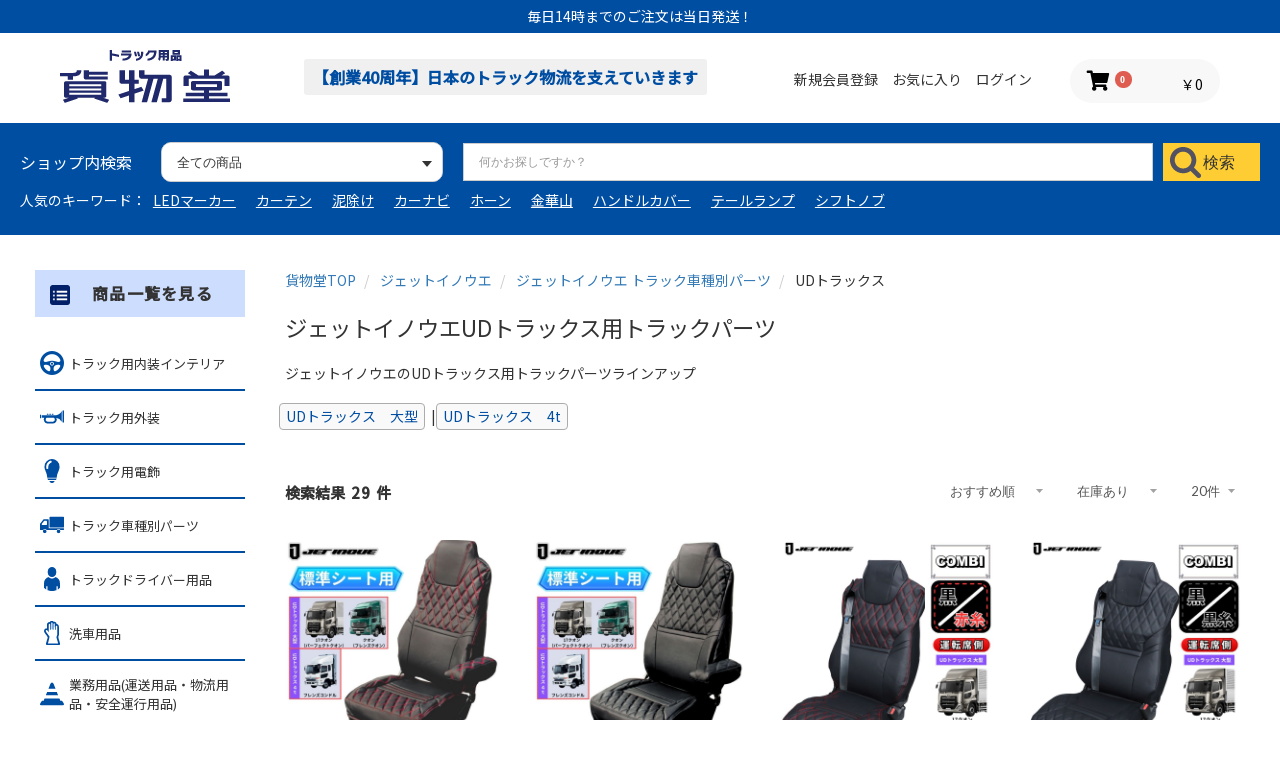

--- FILE ---
content_type: text/css
request_url: https://route-2.net/html/plugin/CagolabCategoryContents/assets/css/cagolab_category_contents.css
body_size: 283
content:
.cagolab_category_contents_image {
	background: #ddd no-repeat center center;
	background-size: cover;
	min-height: 400px;
	max-height: 400px;
}

.cagolab_category_contents_description {
	margin: 20px;
	padding: 30px;
	/*border-top: 1px solid #D9D9D9;*/
	border-bottom: 1px solid #D9D9D9;
}

@media screen and (max-width: 480px) {
	.cagolab_category_contents_image {
		min-height: 320px;
		max-height: 320px;
		margin-top: 20px;
	}

	.cagolab_category_contents_description {
		padding: 20px;
		margin: 20px 5px;
	}
}

--- FILE ---
content_type: text/css
request_url: https://route-2.net/html/user_data/assets/css/customize.css?v=20260117141042
body_size: 14526
content:
/* カスタマイズ用CSS */

@import url('https://fonts.googleapis.com/css2?family=Noto+Sans+JP:wght@400;500&display=swap');

.ec-drawerRole {
  top: 70px;
}

/* TOP新着
----------------------------------------------- */
#newitem_area ul li:nth-child(n + 11) {
  display: none;
}

/* 左固定ボタン
----------------------------------------------- */
#left_fix {
  position: fixed;
  left: -5px;
  top: 30px;
}

#left_fix a:hover {
  opacity: 0.7;
}

/* 右固定ボタン
----------------------------------------------- */

#right_fix {
  z-index: 9999;
  top: 20px;
  right: 0;
  position: fixed;
}

#right_fix ul {
  text-align: right;
}

#right_fix ul li.type01 {
  margin: 5px -30px 0 0;
  transition: all 0.25s linear;
}

#right_fix ul li.type01:hover {
  margin-right: 0;
  -webkit-transition: margin-right 0.25s ease;
  transition: margin-right 0.25s ease;
}

#pagetop_fix {
  z-index: 9999;
  bottom: 0;
  right: 65px;
  position: fixed;
}

/* doroyoke
----------------------------------------------- */
#doroyoke {
  width: 710px;
}

#doroyoke h2 {
  margin: 0;
  padding-bottom: 20px;
  border: none;
}

#doroyoke .howto {
  margin-bottom: 30px;
  background: #f9f9f9;
}

#doroyoke .howto div {
  padding: 20px 10px 0;
}

#doroyoke .howto div img {
  padding-bottom: 20px;
}

#doroyoke .item_box {
  background: url(/html/user_data/assets/img/orderdoroyokelist/bg01.gif) no-repeat 0 100px;
}

#doroyoke .item {
  padding: 20px 10px;
}

#doroyoke .item_ol {
  padding: 0 20px 20px 20px;
  background: url(/html/user_data/assets/img/orderdoroyokelist/bg02.gif) left bottom no-repeat;
}

#doroyoke .item .clearfix dl {
  width: 347px;
  float: right;
}

#doroyoke .item .clearfix dt {
  margin-bottom: 20px;
  padding-bottom: 10px;
  border-bottom: 10px solid #043884;
}

#doroyoke .item .clearfix dd p {
  padding-bottom: 20px;
}

#doroyoke .clearfix {
  zoom: 1;
  padding-bottom: 10px;
}

#doroyoke .item ul {
  margin-left: -9px;
  padding-bottom: 20px;
  overflow: hidden;
}

#doroyoke .item li {
  margin-left: 9px;
  float: left;
}

#doroyoke .item_bt dl.sample_color {
  padding-bottom: 20px;
}

#doroyoke .item_bt dl.sample_color dt {
  padding-bottom: 10px;
}

#doroyoke .item_bt {
  margin-bottom: 20px;
  padding: 0 20px 20px 20px;
  background: url(/html/user_data/assets/img/orderdoroyokelist/bg02.gif) left bottom no-repeat;
}

#doroyoke .item_bt table {
  border-top: 1px solid #cccccc;
  border-left: 1px solid #cccccc;
}

#doroyoke .item_bt table th,
#doroyoke .item_bt table td {
  padding: 5px 10px;
  border-bottom: 1px solid #cccccc;
  border-right: 1px solid #cccccc;
}

#doroyoke .item_bt table th {
  font-weight: bold;
  text-align: center;
  background: #d3e4ff;
}

#doroyoke .item_bt table td {
  background: #fff;
}

/* tirechain
----------------------------------------------- */
.allseason {
  color: #ba3d00;
}

.studless {
  color: #005cba;
}

.c02 {
  background: #fff2a7;
}

.c03 {
  background: #a7edff;
}

/* common */
div#tirechain .listtitle {
  padding: 15px 10px 20px;
  background: url(/html/user_data/assets/img/tire_chain/title_bg.gif) repeat-x left top;
}

div#tirechain .series_graff {
  margin-bottom: 5px;
  border: 1px solid #ccc;
  border-collapse: collapse;
  width: 710px;
  background: #fff;
}

div#tirechain .series_graff th {
  font-weight: bold;
  vertical-align: middle;
  background: #fff;
}

div#tirechain .series_graff th,
div#tirechain .series_graff td {
  text-align: center;
  padding: 5px;
  border: 1px solid #ccc;
}

div#tirechain .series_graff td.align_l {
  text-align: left;
}

div#listtitle sub_title {
  padding-left: 15px;
}

div#tirechain {
  margin-bottom: 31px;
}

div#tirechain .sst {
  margin-bottom: 20px;
  width: 710px;
}

div#tirechain #ssc .ssc_con {
  margin: 0 auto 20px;
  padding: 0 10px;
  width: 690px;
  background: #f7f7f7;
}

div#tirechain #ssc .ssc_con .manual:after {
  height: 0;
  display: block;
  clear: both;
  content: ' ';
}

div#tirechain .fr {
  float: right;
}

div#tirechain .fl {
  float: left;
}

div#tirechain table {
  margin-bottom: 0;
}

div#tirechain #ssc .ssc_con .manual div {
  width: 165px;
  float: left;
}

div#tirechain #ssc .ssc_con .manual .fl {
  padding-right: 10px;
}

div#tirechain #ssc {
  width: 710px;
}

div#tirechain #ssc .ssc_con .manual dl,
div#tirechain #ssc .ssc_con .sr_manual dl {
  font-size: 10px;
  padding-top: 7px;
  /*padding-bottom: 8px;*/
}

div#tirechain #ssc .ssc_con .manual dt,
div#tirechain #ssc .ssc_con .sr_manual dt {
  position: absolute;
}

div#tirechain #ssc .ssc_con .manual dd {
  padding-left: 20px;
}

div#tirechain #ssc .ssc_con .sb_txt {
  padding: 10px 0;
  clear: both;
}

img.img_attention {
  margin-top: -8px;
}

img.keiryou_1 {
  margin-top: 8px;
}

img.keiryou_2 {
  margin-top: 2px;
}

div#tirechain #ssc .ssc_con .sr_manual div.fl {
  width: 262px;
}

div#tirechain #ssc .ssc_con .sr_manual dd {
  padding: 0 10px 0 20px;
}

div#tirechain #ssc .ssc_con .sr_manual div.fr {
  margin-left: 1px;
  width: 165px;
  float: left;
}

div#tirechain #ssc .ssc_con .about {
  padding: 15px 0;
  overflow: hidden;
}

div#tirechain #ssc .ssc_con .about .size_change {
  width: 450px;
  float: left;
  overflow: hidden;
}

div#tirechain #ssc .ssc_con .about .size_change dl {
  width: 220px;
}

div#tirechain table a.arrow:hover {
  text-decoration: none;
}

div#tirechain table a.arrow {
  background: url(/html/user_data/assets/img/tire_chain/icon01.gif) no-repeat left center;
  padding-left: 15px;
  text-decoration: underline;
}

p#keiryou_notes {
  padding-top: 2px;
  clear: both;
}

/* tsubaki */
div#tsubaki {
  margin-top: 30px;
}

div.tsubaki {
  color: #fff;
  margin: 20px auto;
  width: 710px;
  background: #151515;
  overflow: hidden;
}

div.tsubaki #slug,
div.tsubaki #lightmax {
  margin: 0 10px;
}

div.tsubaki #slug .con01,
div.tsubaki #lightmax .con01 {
  margin-bottom: 15px;
  overflow: hidden;
}

div.tsubaki #slug .con01 p,
div.tsubaki #lightmax .con01 .fl {
  width: 400px;
  float: left;
}

div.tsubaki #slug .con02,
div.tsubaki #lightmax .con02 {
  padding: 15px 0;
  overflow: hidden;
}

div.tsubaki #slug .con02 .fl {
  width: 444px;
}

div.tsubaki #slug .con03 {
  margin-bottom: 20px;
  overflow: hidden;
}

div.tsubaki #slug .con03 .fr {
  width: 280px;
}

/* lightmax */
div.tsubaki #lightmax {
  margin: 0 10px;
}

div.tsubaki #lightmax .con01 {
  margin-bottom: 15px;
  overflow: hidden;
}

div.tsubaki #lightmax .con01 .fl {
  width: 500px;
}

div.tsubaki #lightmax .con01 .fl .st,
div.tsubaki #lightmax .con02 .st {
  margin-bottom: 15px;
}

div.tsubaki #lightmax .con02 {
  padding: 15px 0;
  overflow: hidden;
}

div.tsubaki #lightmax .con02 .fl {
  width: 500px;
}

div.tsubaki #lightmax .caution {
  color: #000;
  margin: 20px 0 0;
}

/* db */
div#tirechain #ssc #scc_db {
  padding: 20px 10px;
}

div#scc_db .db_about {
  margin: 15px 21px 35px;
}

div#scc_db .db_about dl {
  margin: 10px 0 0;
}

div#scc_db .db_about dl dt {
  font-weight: bold;
  margin-bottom: 10px;
}

div#scc_db .db_manual ul {
  margin-right: -10px;
  overflow: hidden;
}

div#scc_db .db_manual ul li {
  font-size: 10px;
  line-height: 14px;
  border-right: 10px solid #f7f7f7;
  width: 165px;
  min-height: 155px;
  float: left;
  overflow: hidden;
}

div#scc_db .db_manual .caution {
  font-size: 10px;
  line-height: 18px;
  padding: 0 0 15px;
  border: none;
  background: none;
}

div#scc_db .db_manual .caution span {
  font-weight: bold;
}

div#scc_db .db_repair ul {
  margin: 15px auto 0;
  width: 550px;
  overflow: hidden;
}

div#scc_db .db_repair ul li {
  font-size: 10px;
  line-height: 18px;
  border-right: 20px solid #f7f7f7;
  width: 140px;
  min-height: 230px;
  float: left;
}

div#scc_db .db_parts {
  margin-bottom: 5px;
  border: 1px solid #ccc;
  border-collapse: collapse;
  width: 100%;
  background: #fff;
}

div#scc_db .db_parts th {
  font-weight: bold;
  vertical-align: middle;
  background: #fff;
}

div#scc_db .db_parts th,
div#scc_db .db_parts td {
  text-align: center;
  padding: 5px;
  border: 1px solid #ccc;
  border-collapse: collapse;
}

/* campaign */
div#campaign_base {
  margin-left: 82px;
  margin-top: 4px;
}

/* orderdoroyokelist */
table#orderdoroyokelist {
  margin-bottom: 11px;
  margin-top: 14px;
}

table.coloring_block {
  margin-bottom: 15px;
}

table.end_block {
  margin-bottom: 0px;
}

table.coloring_ex {
  margin-bottom: 0px;
  width: 700px;
}

/* tirechainlist */
table#tirechainlist {
  margin-bottom: 11px;
  margin-top: 14px;
  width: 710px;
}

table.explanation {
  margin-bottom: 0px;
  width: 600px;
}

table.series_tbl {
  margin-bottom: 0px;
  margin-left: 6px;
  width: 680px;
}

hr.sectionline {
  margin-top: 32px;
}

hr.inner_sectionline {
  margin: 0px;
}

table.series_detail_tbl {
  margin-bottom: 11px;
  width: 728px;
}

/* カテゴリーページ 2015.03.24 @inbound
----------------------------------------------- */
.route2-category {
}

.rcate-box {
  margin: 30px 0;
  padding: 0 0 0 320px;
  min-height: 250px;
  height: auto !important;
}

@media only screen and (max-width: 768px) {
  .rcate-box {
    padding: 300px 0 0 0;
    background-position: top center !important;
  }
}

.rcate-box h3 {
  color: #022068;
  font-size: 16px;
  font-weight: bold;
  margin: 0 0 10px;
  line-height: 1.4;
}

.rcate-box p {
  margin-bottom: 25px;
}

.route2-category .childlist {
  background: #cddcfe;
  padding: 10px;
  overflow: hidden;
}

.route2-category .childlist h3 {
  color: #022068;
  font-weight: bold;
  margin-bottom: 5px;
}

.route2-category .childlist_02 {
  overflow: hidden;
}

.route2-category .childlist_02 li {
  display: inline-block;
  margin-right: 30px;
}

.route2-category .childlist .child02_top {
  margin-bottom: 15px;
}

.route2-category .cate-horn {
  background: url(/html/user_data/assets/img/inbound/category/cimg_horn.jpg) no-repeat top left;
}

.route2-category .cate-tlamp {
  background: url(/html/user_data/assets/img/inbound/category/cimg_tlamp.jpg) no-repeat top left;
}

.route2-category .cate-kinkazan {
  background: url(/html/user_data/assets/img/inbound/category/cimg_kinkazan.jpg) no-repeat top left;
}

.route2-category .cate-curtain {
  background: url(/html/user_data/assets/img/inbound/category/cimg_curtain.jpg) no-repeat top left;
}

.route2-category .cate-hlamp {
  background: url(/html/user_data/assets/img/inbound/category/cimg_hlamp.jpg) no-repeat top left;
}

.route2-category .cate-lampled {
  background: url(/html/user_data/assets/img/inbound/category/cimg_lampled.jpg) no-repeat top left;
}

.route2-category .cate-mirror {
  background: url(/html/user_data/assets/img/inbound/category/cimg_mirror.jpg) no-repeat top left;
}

.route2-category .cate-fender {
  background: url(/html/user_data/assets/img/inbound/category/cimg_fender.jpg) no-repeat top left;
}

.route2-category .cate-nutcap {
  background: url(/html/user_data/assets/img/inbound/category/cimg_nutcap.jpg) no-repeat top left;
}

.route2-category .cate-interior {
  background: url(/html/user_data/assets/img/inbound/category/cimg_interior.jpg) no-repeat top left;
}

.route2-category .cate-lighting {
  background: url(/html/user_data/assets/img/inbound/category/cimg_lighting.jpg) no-repeat top left;
}

.route2-category .cate-cleaner {
  background: url(/html/user_data/assets/img/inbound/category/cimg_cleaner.jpg) no-repeat top left;
}

.route2-category .cate-compressorairtank {
  background: url(/html/user_data/assets/img/inbound/category/cimg_compressorairtank.jpg) no-repeat top left;
}

.route2-category .cate-trucksheetcover {
  background: url(/html/user_data/assets/img/inbound/category/cimg_trucksheetcover.jpg) no-repeat top left;
}

.route2-category .cate-interiorkamotsudo {
  background: url(/html/user_data/assets/img/inbound/category/cimg_interiorkamotsudo.jpg) no-repeat top left;
}

.route2-category .cate-lights {
  background: url(/html/user_data/assets/img/inbound/category/cimg_lights.jpg) no-repeat top left;
}

.route2-category .cate-valve {
  background: url(/html/user_data/assets/img/inbound/category/cimg_valve.jpg) no-repeat top left;
}

.route2-category .cate-markerstay {
  background: url(/html/user_data/assets/img/inbound/category/cimg_markerstay.jpg) no-repeat top left;
}

.route2-category .cate-bodylamplens {
  background: url(/html/user_data/assets/img/inbound/category/cimg_bodylamplens.jpg) no-repeat top left;
}

.route2-category .cate-handlecover {
  background: url(/html/user_data/assets/img/inbound/category/cimg_handlecover.jpg) no-repeat top left;
}

.route2-category .cate-markerlamp {
  background: url(/html/user_data/assets/img/inbound/category/cimg_markerlamp.jpg) no-repeat top left;
}

.route2-category .cate-floormat {
  background: url(/html/user_data/assets/img/inbound/category/cimg_floormat.jpg) no-repeat top left;
}

.route2-category .cate-jetinoue {
  background: url(/html/user_data/assets/img/inbound/category/cimg_jetinoue.jpg) no-repeat top left;
}

.route2-category .cate-jetinoue-acc {
  background: url(/html/user_data/assets/img/inbound/category/cimg_jetinoue_acc.jpg) no-repeat top left;
}

.route2-category .cate-jetinoue-body {
  background: url(/html/user_data/assets/img/inbound/category/cimg_jetinoue_body.jpg) no-repeat top left;
}

.route2-category .cate-jetinoue-densyoku {
  background: url(/html/user_data/assets/img/inbound/category/cimg_jetinoue_densyoku.jpg) no-repeat top left;
}

.route2-category .cate-jetinoue-gaisou {
  background: url(/html/user_data/assets/img/inbound/category/cimg_jetinoue_gaisou.jpg) no-repeat top left;
}

.route2-category .cate-jetinoue-naisou {
  background: url(/html/user_data/assets/img/inbound/category/cimg_jetinoue_naisou.jpg) no-repeat top left;
}

.route2-category .cate-jetinoue-parts {
  background: url(/html/user_data/assets/img/inbound/category/cimg_jetinoue_parts.jpg) no-repeat top left;
}

.route2-category .cate-jetinoue-sound {
  background: url(/html/user_data/assets/img/inbound/category/cimg_jetinoue_sound.jpg) no-repeat top left;
}

.route2-category .cate-trackexterior {
  background: url(/html/user_data/assets/img/inbound/category/cimg_trackexterior02.jpg) no-repeat top left;
}

.route2-category .cate-bumper {
  background: url(/html/user_data/assets/img/inbound/category/cimg_trackexterior01.jpg) no-repeat top left;
}

.route2-category .cate-tankcap {
  background: url(/html/user_data/assets/img/inbound/category/cimg_trackexterior03.jpg) no-repeat top left;
}

.route2-category .cate-mudguard {
  background: url(/html/user_data/assets/img/inbound/category/cim_mudguard.jpg) no-repeat top left;
}

.route2-category .cate-markerlens {
  background: url(/html/user_data/assets/img/inbound/category/cimg_markerlens.jpg) no-repeat top left;
}

.route2-category .cate-trackelectrical {
  background: url(/html/user_data/assets/img/inbound/category/cimg_trackelectrical.jpg) no-repeat top left;
}

.route2-category .cate-trescue {
  background: url(/html/user_data/assets/img/inbound/category/cimg_rescuehammer.jpg) no-repeat top left;
}

.route2-category .cate-driversupplies {
  background: url(/html/user_data/assets/img/inbound/category/cimg_driversupplies.jpg) no-repeat top left;
}

.route2-category .cate-fueltank {
  background: url(/html/user_data/assets/img/inbound/category/cimg_fueltank.jpg) no-repeat top left;
}

/* 一覧ページ改修 2015/11/18 nakayama@inbound START */
#undercolumn_list .listphoto img {
  max-width: 100%;
}

#undercolumn_list .list_area,
#undercolumn_list .listphoto,
#undercolumn_list .list_area_end {
  width: 166px;
}

#undercolumn_list .list_area {
  padding: 0 15px 10px 0;
}

#undercolumn_list .list_area_end {
  padding: 0 0 10px;
}

#undercolumn_list .listphoto {
  height: 166px;
}

/* 一覧ページ改修 2015/11/18 nakayama@inbound E N D */

/* IBM2-2215メルマガバックナンバーページ追加 2016/09/28 kida@inbound START */
.mailmagazine_backnumber_wrap {
  margin: 20px 0 0;
  font-family: Helvetica, '游ゴシック', 'Yu Gothic', sans-serif;
}

.mailmagazine_backnumber_wrap h2 {
  font-size: 29px;
  font-weight: bold;
  border: none;
}

.mailmagazine_backnumber_wrap a:hover {
  opacity: 0.5;
}

.mailmagazine_backnumber_wrap p {
  font-size: 16px;
  line-height: 1.8em;
}

.mailmagazine_backnumber_wrap ul {
  margin: 20px 0 0;
}

.mailmagazine_backnumber_wrap li {
  line-height: 2.4em;
  font-size: 16px;
}

.mailmagazine_backnumber_wrap li a {
  text-decoration: underline;
  color: #999;
}

.mailmagazine_backnumber_wrap li a:hover {
  color: #000 !important;
}

.mailmagazine_backnumber_block {
  border-bottom: 2px solid #000000;
  padding: 30px 0 60px;
  margin-bottom: 60px;
}

/* IBM2-2215メルマガバックナンバーページ追加 2016/09/28 kida@inbound E N D */

/* IBM2-2618 カテゴリコンテンツ反映 2016/10/21 nakamura@inbound START */
.route2-category .cate-list13 {
  background: url(/html/user_data/assets/img/inbound/category/cimg_list13.jpg) no-repeat top left;
}

.route2-category .cate-list14 {
  background: url(/html/user_data/assets/img/inbound/category/cimg_list14.jpg) no-repeat top left;
}

.route2-category .cate-list15 {
  background: url(/html/user_data/assets/img/inbound/category/cimg_list15.jpg) no-repeat top left;
}

.route2-category .cate-list16 {
  background: url(/html/user_data/assets/img/inbound/category/cimg_list16.jpg) no-repeat top left;
}

.route2-category .cate-list49 {
  background: url(/html/user_data/assets/img/inbound/category/cimg_list49.jpg) no-repeat top left;
}

.route2-category .cate-list50 {
  background: url(/html/user_data/assets/img/inbound/category/cimg_list50.jpg) no-repeat top left;
}

.route2-category .cate-list87 {
  background: url(/html/user_data/assets/img/inbound/category/cimg_list87.jpg) no-repeat top left;
}

.route2-category .cate-list124 {
  background: url(/html/user_data/assets/img/inbound/category/cimg_list124.jpg) no-repeat top left;
}

.route2-category .cate-list126 {
  background: url(/html/user_data/assets/img/inbound/category/cimg_list126.jpg) no-repeat top left;
}

.route2-category .cate-list426 {
  background: url(/html/user_data/assets/img/inbound/category/cimg_list426.jpg) no-repeat top left;
}

.route2-category .cate-list427 {
  background: url(/html/user_data/assets/img/inbound/category/cimg_list427.jpg) no-repeat top left;
}

.route2-category .cate-list563 {
  background: url(/html/user_data/assets/img/inbound/category/cimg_list563.jpg) no-repeat top left;
}

.route2-category .cate-list790 {
  background: url(/html/user_data/assets/img/inbound/category/cimg_list790.jpg) no-repeat top left;
}

table.cate-tbl {
  width: 100%;
  border-collapse: collapse;
}

table.cate-tbl th {
  text-align: left;
  background: #cddcfe;
  font-weight: normal;
}

table.cate-tbl td {
  width: 31%;
}

table.cate-tbl td:nth-of-type(1) {
  width: 32%;
}

table.cate-tbl th,
table.cate-tbl td {
  border: 1px solid #999;
  padding: 1%;
}

/* IBM2-2618 カテゴリコンテンツ反映 2016/10/21 nakamura@inbound E N D */

/* IBM2-3925 カテゴリコンテンツ 2017/3/14 nakamura@inbound START */
.route2-category .cate-list28 {
  background: url(/html/user_data/assets/img/inbound/category/cimg_list28.jpg) no-repeat top left;
}

.route2-category .cate-list40 {
  background: url(/html/user_data/assets/img/inbound/category/cimg_list40.jpg) no-repeat top left;
}

.route2-category .cate-list46 {
  background: url(/html/user_data/assets/img/inbound/category/cimg_list46.jpg) no-repeat top left;
}

.route2-category .cate-list22 {
  background: url(/html/user_data/assets/img/inbound/category/cimg_list22.jpg) no-repeat top left;
}

.route2-category .cate-list17 {
  background: url(/html/user_data/assets/img/inbound/category/cimg_list17.jpg) no-repeat top left;
}

.route2-category .cate-list259 {
  background: url(/html/user_data/assets/img/inbound/category/cimg_list259.jpg) no-repeat top left;
}

#listbtn {
  letter-spacing: -0.5em;
}

#listbtn li {
  display: inline-block;
  width: 49%;
  letter-spacing: normal;
  margin-bottom: 1em;
}

#listbtn li:nth-of-type(odd) {
  margin-right: 2%;
}

#listbtn li img {
  width: 100%;
  height: auto;
}

/* IBM2-3925 カテゴリコンテンツ 2017/3/14 nakamura@inbound E N D */

/* TOPページ テキストコンテンツブロック フッターナビ ご利用ガイドページ nakamura@inbound START */
.top_text_contents_intro {
  margin: 0 0 30px;
}

#top_text_contents_area h3 {
  color: #022068;
  font-size: 16px;
  font-weight: bold;
  margin: 0 0 10px;
  line-height: 1.2;
}

#top_text_contents_area p {
  margin-bottom: 25px;
}

/* フッターナビ */
.footer_global_navi_link {
  display: -webkit-box;
  display: -webkit-flex;
  display: -ms-flexbox;
  display: flex;
  -ms-flex-wrap: wrap;
  flex-wrap: wrap;
  -ms-flex-pack: justify;
  justify-content: space-between;
}

.footer_global_navi_link dl {
  display: inline-block;
  margin: 20px 10px 20px 0;
  vertical-align: top;
}

.footer_global_navi_link dl:last-of-type {
  margin: 20px 0;
}

.footer_global_navi_link dt {
  font-size: 120%;
  font-weight: bold;
  margin: 0 0 5px;
}

/* ご利用ガイドページ */
.shoppingguide_fee_table {
  margin: 15px 0 20px;
  width: 60%;
}

#shoppingguide_naviarea.shoppingguide_naviarea_renew li {
  display: inline-block;
  float: none;
  padding: 0 10px 10px 0;
}

#shoppingguide_naviarea.shoppingguide_naviarea_renew li:nth-child(3n) {
  padding: 0 0 10px 0;
}

/* TOPページ テキストコンテンツブロック フッターナビ ご利用ガイドページ nakamura@inbound E N D */

/* IBM2-4608_カテゴリーコンテンツ調整 kida@inbound */
.category_contents_main {
  margin-top: 25px;
}

.category_contents_main h3 {
  color: #022068;
  font-size: 16px;
  font-weight: bold;
  margin: 0 0 10px;
  line-height: 1.2;
}

.category_contents_left {
  width: 45%;
  float: left;
  box-sizing: border-box;
  margin-right: 25px;
}

.category_contents_right {
  width: 50%;
  float: right;
}

.category_contents_right img {
  width: 100%;
}

.category_contents_right p {
  margin-bottom: 25px;
}

/* IBM2-5521 TOPページ改修 nakayama@inbound START */
/* ヘッダー検索ブロック キーワードブロック */
#topcolumn #search_area,
#header_keywords_area {
  background: #022068;
}

#topcolumn #search_area .block_body,
#header_keywords_area .block_body {
  color: #fff;
  float: none;
  margin: 0 auto;
  width: 960px;
}

#topcolumn #search_area {
  padding: 10px 0;
}

#topcolumn #search_area select {
  margin: 0 0 0 10px;
  vertical-align: middle;
}

#topcolumn #search_area input[type='text'] {
  width: 545px;
  vertical-align: middle;
}

#topcolumn #search_area input[type='submit'] {
  background: #ffcc33 url(../img/icon/icon-search.png) no-repeat 25px 7px;
  border: none;
  border-radius: 3px;
  cursor: pointer;
  font-size: 12px;
  letter-spacing: 0.3em;
  padding: 4px 0 4px 15px;
  vertical-align: middle;
  width: 100px;
}

#header_keywords_area {
  padding: 0 0 10px;
}

#header_keywords_area a {
  color: #fff;
  text-decoration: underline;
}

#header_keywords_area a {
  text-decoration: none;
}

#header_keywords_area dt:after {
  content: ':';
}

#header_keywords_area dt,
#header_keywords_area dd {
  display: inline-block;
  margin: 0 7px 0 0;
  vertical-align: top;
}

#header_keywords_area a {
  text-decoration: underline;
}

/* お知らせ */
#header_info_text_area .block_body {
  background: #f0f0f0;
  font-size: 13px;
  margin: 10px auto;
  padding: 5px;
  text-align: center;
  width: 960px;
}

#header_info_text_area a {
  color: #3a9cef;
  text-decoration: underline;
}

/* バナーエリア */
#top_banner_4column_area a:hover img {
  opacity: 0.8;
}

#top_banner_4column_area ul {
  display: flex;
  flex-wrap: wrap;
  justify-content: space-between;
  margin-top: -10px;
}

#top_banner_4column_area li {
  display: inline-block;
  margin: 10px 5px 0 0;
  vertical-align: top;
}

#top_banner_4column_area li:nth-child(4n) {
  margin: 10px 0 0;
}

#center_banner01_area {
  margin: 0 0 30px;
}

/* 商品一覧ブロック */
.title_list_main_block_product_wrap {
  border-top: 1px dotted #000;
  text-align: center;
}

#container .title_list_main_block_product {
  border: none;
  color: #022068;
  display: inline-block;
  font-size: 20px;
  font-weight: lighter;
  margin: 0 0 20px;
  padding: 15px 0 0;
}

#container .title_list_main_block_product:after,
#container .title_list_main_block_product:before {
  content: ' - ';
}

.list_main_block_product_layout {
  display: flex;
  flex-wrap: wrap;
  justify-content: space-around;
}

.list_main_block_product a:hover {
  text-decoration: none;
}

.list_main_block_product_layout > li {
  display: inline-block;
  margin: 0 8px 20px 0;
  vertical-align: top;
  width: 130px;
}

.list_main_block_product {
  font-size: 12px;
  position: relative;
}

.list_main_block_product img {
  max-width: 100%;
}

.list_main_block_product_layout > li:last-child {
  margin: 0 0 20px 0;
}

.name_list_main_block_product {
  -webkit-box-orient: vertical;
  font-weight: lighter;
  display: block;
  display: -webkit-box;
  height: 4.1em;
  line-height: 1.4;
  -webkit-line-clamp: 3;
  margin: 10px 0 8px;
  overflow: hidden;
  word-break: break-all;
}

.list_main_block_product .price {
  display: inline-block;
  font-weight: lighter;
  padding: 0 5px 0 0;
}

.list_main_block_product .normal_price span {
  text-decoration: line-through;
}

/* ランキング */
.rank_list_main_block_product {
  left: 0;
  position: absolute;
  top: 0;
}

#luckrec_top_popular_area {
  background: #ebf1ff;
}

#luckrec_top_popular_area .block_body,
#luckrec_top_ranking10_area .block_body,
#luckrec_top_ranking12_area .block_body {
  margin: 0 auto;
  overflow: visible;
  width: 660px;
}

#luckrec_top_ranking10_area {
  background: #f5f2e9;
  margin: 0 0 30px;
}

#luckrec_top_ranking12_area {
  background: #f4f4f4;
  margin: 0 0 30px;
}

/* IBM2-5521 TOPページ改修 nakayama@inbound E N D */

/* IBM2-6584_金華山カテゴリのリッチ化 kunitake@inbound S T A R T */
.kinkazan_flexbox {
  display: -webkit-box;
  display: -webkit-flex;
  display: -moz-flex;
  display: -ms-flexbox;
  display: -ms-flex;
  display: -o-flex;
  display: flex;
  /* flex-flow */
  -ms-flex-flow: wrap;
  -webkit-flow: wrap;
  flex-flow: wrap;
}

.kinkazan_popular_items h3 {
  padding: 0.1em 0.5em;
  /*上下 左右の余白*/
  background: transparent;
  /*背景透明に*/
  border-left: solid 20px #022068;
  /*左線*/
  margin-bottom: 20px;
}

.kinkazan_mv {
  margin-bottom: 30px;
}

.kinkazan_mv p,
.kinkazan_mv img {
  margin-bottom: 20px;
}

.kinkazan_popular_items {
  margin-bottom: 50px;
}

.kinkazan_popular_items ul {
  justify-content: space-between;
}

.kinkazan_popular_items li {
  width: 220px;
  font-size: 14px;
  box-shadow: 0 0 5px 0 #ddd;
  -webkit-box-shadow: 0 0 5px 0 #ddd;
  -moz-box-shadow: 0 0 5px 0 #ddd;
  text-align: center;
  margin-bottom: 20px;
  padding: 10px;
  box-sizing: border-box;
  position: relative;
}

.kinkazan_popular_items img {
  width: 100%;
}

.kinkazan_popular_items div {
  padding: 10px 0;
}

.kinkazan_popular_items p {
  display: -webkit-box;
  -webkit-box-orient: vertical;
  -webkit-line-clamp: 2;
  overflow: hidden;
}

.kinkazan_popular_items span {
  color: #c90000;
  font-weight: bold;
  padding-top: 5px;
  display: block;
}

/*金華山をカテゴリーから探す*/
.kinkazan_search {
  background-color: #f3f3f3;
  padding: 10px;
  margin-bottom: 60px;
}

.kinkazan_search h4 {
  font-size: 18px;
  text-align: center;
  font-weight: normal;
}

.kinkazan_search ul {
  justify-content: space-between;
  margin-top: 15px;
}

.kinkazan_search li {
  width: calc((100% / 3) - 5px);
}

.kinkazan_search li > a {
  display: block;
  color: #fff;
  font-size: 13px;
  line-height: 1.5em;
  background: #022069;
  text-align: center;
  box-sizing: border-box;
  padding: 5px;
  border-radius: 5px;
  -webkit-border-radius: 5px;
  -moz-border-radius: 5px;
}

ul .overlay_rank {
  text-align: left;
  width: 25px;
  height: 3px;
  top: 0px;
  left: 0px;
  cursor: pointer;
  position: absolute;
  margin-top: -10px;
}

@media only screen and (min-width: 768px) {
  .kinkazan_search {
    padding: 30px 0;
  }

  .kinkazan_search h4 {
    font-size: 170%;
  }

  .kinkazan_search ul {
    justify-content: center;
    margin-top: 30px;
  }

  .kinkazan_search li {
    margin: 0 5px;
    width: calc((100% / 3) - 30px);
  }

  .kinkazan_search li > a {
    padding: 20px;
    font-size: 18px;
  }
}

/*布の柄から金華山を選ぶ*/
.kinkazan_shank {
  padding-top: 60px;
  margin-top: -60px;
  margin-bottom: 60px;
}

.kinkazan_shank p {
  margin: 10px 0 30px 0;
}

.kinkazan_shank ul {
  justify-content: space-between;
}

.kinkazan_shank li {
  width: calc((100% / 2) - 5px);
  text-align: center;
  margin-bottom: 10px;
}

.kinkazan_shank li:nth-child(n + 5) > a {
  display: block;
  color: #fff;
  font-size: 15px;
  background: #022069;
  text-align: center;
  box-sizing: border-box;
  padding: 20px 10px;
  border-radius: 5px;
  -webkit-border-radius: 5px;
  -moz-border-radius: 5px;
}

@media only screen and (min-width: 768px) {
  .kinkazan_shank {
    padding-top: 0;
    margin-top: 0;
  }

  .kinkazan_shank ul {
    margin: 0 -5px;
  }

  .kinkazan_shank li {
    width: 170px;
    margin-left: 5px;
    margin-right: 5px;
  }

  .kinkazan_shank li:nth-child(n + 5) > a {
    width: 170px;
    padding: 20px;
  }
}

/*アイテムから金華山を選ぶ*/
.kinkazan_items {
  padding-top: 60px;
  margin-top: -60px;
  margin-bottom: 60px;
}

.kinkazan_items ul {
  justify-content: space-between;
}

.kinkazan_items p {
  margin: 10px 0 30px 0;
}

.kinkazan_items li {
  width: 48%;
  text-align: center;
  margin-bottom: 10px;
}

@media only screen and (min-width: 768px) {
  .kinkazan_items li {
    width: calc((100% / 4) - 5px);
    text-align: center;
    margin-bottom: 10px;
  }

  .kinkazan_items {
    padding-top: 0;
    margin-top: 0;
  }
}

/*色から金華山を選ぶ*/
.kinkazan_color {
  padding-top: 60px;
  margin-top: -60px;
  margin-bottom: 30px;
}

.kinkazan_color ul {
  justify-content: space-between;
}

.kinkazan_color p {
  margin: 10px 0 30px 0;
}

.kinkazan_color li {
  width: calc((100% / 5) - 5px);
  text-align: center;
  margin-bottom: 20px;
}

@media only screen and (max-width: 767px) {
  .kinkazan_color li {
    width: 48%;
  }
}

.kinkazan_color ul::before {
  content: '';
  display: block;
  width: 170px;
  order: 1;
}

.kinkazan_color ul::after {
  content: '';
  display: block;
  width: 170px;
}

@media only screen and (min-width: 768px) {
  .kinkazan_color {
    padding-top: 0;
    margin-top: 0;
  }
}

/* IBM2-6584_金華山カテゴリのリッチ化 kunitake@inbound E N D */

/* IBM2-6852_車種別カテゴリの改善 nakamura@inbound S T A R T */
#maker {
  line-height: 20px;
  font-size: 14px;
  margin-bottom: 40px;
}

#maker .title {
  margin-bottom: 30px;
}

#maker .category01,
#maker .category02,
#maker .category03 {
  margin-bottom: 20px;
  overflow: hidden;
  zoom: 1;
}

#maker .category01 .st,
#maker .category02 .st,
#maker .category03 .st {
  float: left;
  padding: 20px 0 10px;
}

#maker .category01 .links,
#maker .category02 .links,
#maker .category03 .links {
  float: left;
  margin-left: 30px;
}

#maker .wrap_category {
  margin-bottom: 20px;
}

#maker .category01 .links li,
#maker .category02 .links li,
#maker .category03 .links li {
  width: 180px;
  border: 1px solid #cccccc;
  float: left;
  margin-right: 10px;
  font-size: 13px;
  margin-bottom: 10px;
}

@media only screen and (max-width: 768px) {
  #maker .category01 .links li,
  #maker .category02 .links li,
  #maker .category03 .links li {
    width: 100%;
  }

  #maker .category01 .links,
  #maker .category02 .links,
  #maker .category03 .links {
    margin-left: 0;
  }
}

#maker .category01 .links li a {
  display: block;
  padding: 10px 0px 10px 20px;
  background: url(https://route-2.net/html/user_data/assets/img/maker/bg01.gif) left center no-repeat;
  color: #022068;
  font-weight: bold;
  text-decoration: none;
}

#maker .category02 .links li a {
  display: block;
  padding: 10px 0px 10px 20px;
  background: url(https://route-2.net/html/user_data/assets/img/maker/bg02.gif) left center no-repeat;
  color: #022068;
  font-weight: bold;
  text-decoration: none;
}

#maker .category03 .links li a {
  display: block;
  padding: 10px 0px 10px 20px;
  background: url(https://route-2.net/html/user_data/assets/img/maker/bg03.gif) left center no-repeat;
  color: #022068;
  font-weight: bold;
  text-decoration: none;
}

#maker .links li a:hover,
#maker .st a:hover,
#maker .title a:hover {
  -moz-opacity: 0.7;
  opacity: 0.7;
  filter: alpha(opacity=70);
}

#maker .category01 .links li.line,
#maker .category02 .links li.line,
#maker .category03 .links li.line {
  line-height: 40px;
}

.child02 {
  padding-top: 30px;
  border-top: 1px solid #efefef;
}

.child03 {
  width: auto !important;
}

.child03 #in_maker {
  width: auto !important;
}

.child03 .category01 .links,
.child03 .category02 .links,
.child03 .category03 .links {
  float: none !important;
}

/* IBM2-6852_車種別カテゴリの改善 nakamura@inbound E N D */

/* IBM2-7414_カテゴリページの改善 kida@inbound S T A R T */
.ibm_category_flex {
  display: -webkit-box;
  display: -webkit-flex;
  display: -moz-flex;
  display: -ms-flexbox;
  display: -ms-flex;
  display: -o-flex;
  display: flex;
  /* flex-flow */
  -ms-flex-flow: wrap;
  -webkit-flow: wrap;
  flex-flow: wrap;
}

.ibm_category_maker {
  border-top: 1px dotted #dbdbdb;
  margin-top: 20px;
  padding-top: 20px;
}

.ibm_category_wrap h3 {
  font-size: 170%;
  text-align: center;
  font-weight: normal;
  margin-bottom: 20px;
  line-height: 1.4;
}

.ibm_category_maker ul {
  justify-content: space-around;
  background: #f3f3f3;
  padding: 20px 16px;
  margin: 20px 0 60px;
  gap: 20px 16px;
}

.ibm_category_maker li {
  width: 31%;
}

@media only screen and (max-width: 768px) {
  .ibm_category_maker li {
    width: calc((100% / 2) - 8px);
  }
}

.ibm_category_maker a:hover {
  opacity: 0.5;
}

.ibm_category_wrap h4 {
  font-size: 14px;
  text-align: center;
  margin: 10px 0 5px;
  color: #021e66;
}

.ibm_category_relation ul {
  justify-content: center;
  font-size: 14px;
  color: #fff;
  margin: 20px 0;
}

.ibm_category_relation li {
  display: -webkit-box;
  display: -ms-flexbox;
  display: -webkit-flex;
  display: flex;
  -webkit-box-align: center;
  -ms-flex-align: center;
  -webkit-align-items: center;
  align-items: stretch;
  margin: 0 5px 10px;
  flex-grow: 1;
}

.ibm_category_relation li > a {
  width: 100%;
  background: #022069;
  padding: 20px;
  text-align: center;
  box-sizing: border-box;
  color: #fff;
  border-radius: 5px;
  -webkit-border-radius: 5px;
  -moz-border-radius: 5px;
  display: flex;
  align-items: center;
  justify-content: center;
}

/* IBM2-7414_カテゴリページの改善 kida@inbound E N D */

/* IBM2-7708_カテゴリページの改善 nakamura@inbound START */
.ibm_category_maker_line2 {
  border-top: none;
  padding-top: 0;
}

.ibm_category_maker .ibm_category_col3 li {
  width: calc((100% / 2) - 8px);
}

.ibm_category_relation .ibm_category_col1 li {
  width: 100%;
  margin: 0;
}

.ibm_category_relation .ibm_category_col1 li > a {
  width: 100%;
}

.ibm_category_maker .ibm_category_row_center {
  justify-content: center;
}

/*.ibm_category_maker .ibm_category_row_center.ibm_category_col3 li {*/
/*  margin-right: 11px;*/
/*}*/
/*.ibm_category_maker .ibm_category_row_center.ibm_category_col3 li:nth-of-type(3n),*/
/*.ibm_category_maker .ibm_category_row_center.ibm_category_col3 li:last-of-type {*/
/*  margin-right: 0;*/
/*}*/
/*.ibm_category_maker .ibm_category_row_center.ibm_category_col3 li:nth-of-type(-n+3) {*/
/*  margin-bottom: 20px;*/
/*}*/
/* IBM2-7708_カテゴリページの改善 nakamura@inbound E N D */

/* IBM2-8016_カテゴリページの改善 nakamura@inbound START */
.ibm_category_maker .ibm_category_col2 li {
  width: 335px;
}

.ibm_category_relation .ibm_category_col2 li {
  margin-right: 10px;
}

.ibm_category_relation .ibm_category_col2 li:nth-of-type(2n) {
  margin-right: 0;
}

@media only screen and (max-width: 768px) {
  .ibm_category_relation .ibm_category_col2 li {
    margin: 0 0 10px;
  }
}

.ibm_category_relation .ibm_category_col2 li > a {
  width: 350px;
}

.ibm_category_relation .ibm_category_col4 li {
  margin-right: 10px;
}

.ibm_category_relation .ibm_category_col4 li:nth-of-type(4n) {
  margin-right: 0;
}

.ibm_category_relation .ibm_category_col4 li > a {
  width: 170px;
}

.ibm_category_maker .font_s {
  font-size: 13.5px;
}

/* IBM2-8016_カテゴリページの改善 nakamura@inbound E N D */

/* IBM2-8217_TOPページへ商品ブロック yanagita@aratana START */
#featured_product {
  margin-bottom: 30px;
  padding: 10px;
  background: #eaf0fd;
}

#featured_product h2 {
  margin: 0 0 10px;
  text-align: center;
  border: none;
  font-size: 20px;
  font-weight: lighter;
  color: #022068;
}

#featured_product h2:before,
#featured_product h2:after {
  content: ' - ';
}

.featured_product_wrap {
  /* flex */
  display: -webkit-box;
  display: -webkit-flex;
  display: -moz-flex;
  display: -ms-flexbox;
  display: -ms-flex;
  display: -o-flex;
  display: flex;
  /* flex-flow */
  -ms-flex-flow: wrap;
  -webkit-flow: wrap;
  flex-flow: wrap;
}

.featured_product_mid {
  width: 350px;
  /* flex */
  display: -webkit-box;
  display: -webkit-flex;
  display: -moz-flex;
  display: -ms-flexbox;
  display: -ms-flex;
  display: -o-flex;
  display: flex;
  /* flex-flow */
  -ms-flex-flow: wrap;
  -webkit-flow: wrap;
  flex-flow: wrap;
}

.featured_product_box {
  width: 131px;
  margin: 10px;
  padding: 12px;
  background: #fff;
}

.featured_product_photo {
  position: relative;
  margin-bottom: 5px;
}

.featured_product_photo .item_photo {
  width: 100%;
  height: auto;
  border: 1px solid #ececec;
}

.featured_product_photo a:hover {
  opacity: 0.7;
}

.featured_product_photo .ico_medama {
  position: absolute;
  top: 0;
  left: 0;
}

.featured_product_name {
  margin-bottom: 5px;
  display: -webkit-box;
  -webkit-box-orient: vertical;
  -webkit-line-clamp: 2;
  overflow: hidden;
  font-size: 12px;
  color: #333;
}

.featured_product_price {
  color: #cc0000;
  font-weight: bold;
  font-size: 14px;
}

.featured_product_comment {
  margin-top: 10px;
  padding: 10px;
  background: #f3f3f3;
}

.featured_product_comment p {
  text-align: justify;
}

.featured_product_btn {
  display: block;
  margin-top: 10px;
  padding: 2px;
  background: #001b64;
  color: #fff;
  font-size: 10px;
  text-align: center;
  border-radius: 3px;
  -webkit-border-radius: 3px;
  -moz-border-radius: 3px;
}

.featured_product_btn:hover {
  color: #fff;
  text-decoration: none;
  background: #4a5d91;
}

/* 目玉商品 */
.featured_product_medama {
  width: 270px;
  padding: 12px 25px;
}

.featured_product_medama .featured_product_photo {
  margin-bottom: 8px;
}

.featured_product_medama .featured_product_name {
  font-size: 14px;
  margin-bottom: 10px;
}

.featured_product_medama .featured_product_iconbox {
  /* flex */
  display: -webkit-box;
  display: -webkit-flex;
  display: -moz-flex;
  display: -ms-flexbox;
  display: -ms-flex;
  display: -o-flex;
  display: flex;
  /* flex-flow */
  -ms-flex-flow: wrap;
  -webkit-flow: wrap;
  flex-flow: wrap;
}

.featured_product_medama .featured_product_star {
  width: 45%;
}

.featured_product_medama .featured_product_price {
  width: 55%;
  font-size: 17px;
}

.featured_product_medama .featured_product_btn {
  margin-top: 20px;
  padding: 10px;
  font-size: 14px;
}

/* Rate */
.featured_rate {
  position: relative;
  display: inline-block;
  width: 60px;
  height: 12px;
  font-size: 12px;
}

.featured_product_medama .featured_rate {
  width: 100px;
  height: 20px;
  font-size: 20px;
}

.featured_rate:before,
.featured_rate:after {
  position: absolute;
  top: 0;
  left: 0;
  content: '★★★★★';
  display: inline-block;
  height: 12px;
  line-height: 12px;
}

.featured_product_medama .featured_rate:before,
.featured_product_medama .featured_rate:after {
  height: 20px;
  line-height: 20px;
}

.featured_rate:before {
  color: #ddd;
}

.featured_rate:after {
  color: #ffcc00;
  overflow: hidden;
  white-space: nowrap;
}

.featured_rate0:after {
  width: 0;
}

.featured_rate1:after {
  width: 20%;
}

.featured_rate1-5:after {
  width: 30%;
}

.featured_rate2:after {
  width: 40%;
}

.featured_rate2-5:after {
  width: 50%;
}

.featured_rate3:after {
  width: 60%;
}

.featured_rate3-5:after {
  width: 70%;
}

.featured_rate4:after {
  width: 80%;
}

.featured_rate4-5:after {
  width: 90%;
}

.featured_rate5:after {
  width: 100%;
}

/* IBM2-8217_TOPページへ商品ブロック yanagita@aratana E N D */

/* リニューアルオープン  */
#renewal #schedule .schedule_box dd {
  box-sizing: border-box;
}

#renewal .contents-inner {
  padding: 0 30px;
}

#renewal .sp {
  display: none;
}

/* main-v */
#renewal #main-v {
  background: url(https://route-2.net/html/user_data/assets/img/renewal/main_bg.png) no-repeat top center;
}

#renewal #main-v .main-v-inner {
  padding: 25px 0 258px;
}

#renewal #main-v .main-v-inner h2,
#renewal #about h3 {
  text-align: center;
  font-size: 100%;
  margin: 0;
  padding: 0;
  border-top: none;
}

#renewal #main-v .main-v-inner h2 img,
#renewal #about h3 img {
  width: 60%;
}

/*　広島店 オープン　*/
#renewal.hiroshima #main-v {
  background: url(https://route-2.net/html/user_data/assets/img/renewal/hiroshima/main_bg.png) no-repeat top center;
}

#renewal.hiroshima #schedule .schedule_box dl:first-child dd {
  padding: 20px 0;
}

#renewal.hiroshima #contact .note {
  font-size: 18px;
  line-height: 26px;
  margin: 0 0 20px;
  color: #fff;
}

#renewal.hiroshima #about {
  padding: 0 0 90px;
}

#renewal.hiroshima #schedule .schedule_box dl {
  width: 50%;
}

#renewal.hiroshima strong.midashi {
  font-size: 28px;
  line-height: 36px;
  color: #e70412;
}

#renewal .collabo {
  background: #fdf20f;
  text-align: center;
  padding: 10px 0 15px;
  font-weight: bold;
  width: 85%;
  margin: 20px auto 60px;
}

#renewal #about .collabo p {
  font-size: 13px;
  line-height: 150%;
}

/* about */
#renewal #about {
  padding: 40px 0 90px;
  background: url(https://route-2.net/html/user_data/assets/img/renewal/bg_about.png) no-repeat bottom center;
}

#renewal #about h3 {
  margin-bottom: 30px;
}

#renewal #about p {
  font-size: 14px;
  line-height: 180%;
  text-align: center;
}

/* info */
#renewal #info {
  text-align: center;
  padding: 70px 0 50px;
  background: #022068;
}

#renewal #info h4 {
  color: #fff;
  margin-bottom: 30px;
  position: relative;
}

#renewal #info h4:after {
  -webkit-transform: translate(-50%, -50%);
  -moz-transform: translate(-50%, -50%);
  -ms-transform: translate(-50%, -50%);
  -o-transform: translate(-50%, -50%);
  transform: translate(-50%, -50%);
  width: 30px;
  height: 3px;
  top: 55%;
  left: 50%;
  background: #fff;
  content: '';
  position: absolute;
}

#renewal #info h4 img {
  width: 20%;
}

#renewal #info h4 span {
  font-size: 14px;
  padding-top: 26px;
  display: block;
}

/* schedule */
#renewal #schedule,
#renewal #contact {
  margin-bottom: 60px;
}

#renewal #schedule .schedule_box dl {
  font-size: 16px;
  font-weight: bold;
  width: 20%;
  float: left;
}

#renewal #schedule .schedule_box:after {
  display: block;
  clear: both;
  content: '';
}

#renewal #schedule .schedule_box dl:first-child {
  color: #022068;
  background: #fff;
}

#renewal #schedule .schedule_box dl:nth-child(2) {
  color: #fff;
  background: #63a7ee;
}

#renewal #schedule .schedule_box dl:nth-child(3) {
  color: #fff;
  width: 40%;
  background: #1473cd;
}

#renewal #schedule .schedule_box dl:last-child {
  color: #fff;
  background: #e70012;
}

#renewal #schedule .schedule_box dt {
  font-size: 16px;
  font-weight: bold;
  line-height: 1.4;
  padding: 20px 0;
  position: relative;
}

#renewal #schedule .schedule_box dt:before {
  border: 31px solid transparent;
  top: 0;
  left: 100%;
  content: '';
  position: absolute;
}

#renewal #schedule .schedule_box dl:first-child dt:before {
  border-left: 10px solid #fff;
}

#renewal #schedule .schedule_box dl:nth-child(2) dt:before {
  border-left: 10px solid #63a7ee;
}

#renewal #schedule .schedule_box dl:nth-child(3) dt:before {
  border-left: 10px solid #1473cd;
}

#renewal #schedule .schedule_box dl:last-child dt:before {
  display: none;
}

#renewal #schedule .schedule_box dt span {
  font-size: 14px;
}

#renewal #schedule .schedule_box dl:nth-child(3) dt span.under {
  font-size: 10px;
  padding: 0 10px;
}

#renewal #schedule .schedule_box dd {
  padding: 32px 0 28px;
  border-top: 2px solid #022068;
  height: 80px;
}

#renewal #schedule .schedule_box dl:nth-child(3) dd {
  padding: 20px 0;
}

#renewal #schedule .schedule_box dd span {
  font-size: 12px;
}

#renewal #schedule .schedule_box dd span.notes {
  display: block;
}

#renewal #schedule .schedule_box dl:last-child dd {
  font-style: italic;
}

/* contact */
#renewal #contact .tell_area {
  color: #fff;
  margin: 0 auto;
  padding: 20px;
  border: 1px solid;
}

#renewal #contact .tell_area .tell {
  font-size: 20px;
  font-weight: bold;
  line-height: 1.4;
}

#renewal #contact .tell_area .tell a {
  color: #fff;
}

#renewal #contact .tell_area .tell a:hover {
  text-decoration: none;
}

#renewal #contact .tell_area .tell span {
  font-size: 14px;
  font-style: italic;
  margin-right: 5px;
}

#renewal #info p.note {
  font-size: 12px;
  margin-top: 10px;
}

/* access */
#renewal #access {
  margin-bottom: 40px;
}

#renewal .address {
  font-size: 14px;
  color: #fff;
  margin-bottom: 30px;
}

/* sns-icon */
#renewal #info .sns-icon li {
  display: inline-block;
}

#renewal #info .sns-icon li:last-child {
  margin-right: 0;
}

#renewal #info .sns-icon li a {
  display: block;
}

#renewal #info .sns-icon li a:hover {
  opacity: 0.8;
}

#renewal #info .sns-icon li a img {
  width: 70%;
}

/**/

/* 車種ごとにさがす*/
#parts h2 {
  font-size: 120%;
  border-top: none;
  border-bottom: solid 2px #022068;
}

#parts .parts_navi ul {
  margin: 20px auto 30px;
  width: 100%;
  display: flex;
  flex-wrap: wrap;
  justify-content: center;
}

@media only screen and (min-width: 768px) {
  #parts .parts_navi ul {
    width: 660px;
    justify-content: space-between;
    border-bottom: 2px solid #022068;
  }
}

#parts .parts_navi li {
  text-align: center;
  margin: 0 1px 5px;
  position: relative;
  font-size: 0;
  line-height: 0;
}

@media only screen and (min-width: 768px) {
  #parts .parts_navi li {
    margin: 0 1px;
  }
}

#parts .parts_navi li img {
  box-sizing: border-box;
  border-top: 2px solid transparent;
  border-left: 2px solid transparent;
  border-right: 2px solid transparent;
  width: 162px;
}

#parts .parts_navi li.active img,
#parts .parts_navi li:hover img {
  border-top: 1px solid #022068;
  border-left: 1px solid #022068;
  border-right: 1px solid #022068;
  border-bottom: 1px solid #022068;
  cursor: pointer;
}

@media only screen and (min-width: 768px) {
  #parts .parts_navi li.active img,
  #parts .parts_navi li:hover img {
    border-top: 2px solid #022068;
    border-left: 2px solid #022068;
    border-right: 2px solid #022068;
    border-bottom: none;
    cursor: pointer;
  }
}

#parts .parts_navi li:hover {
  cursor: pointer;
}

#parts .parts_navi li:before {
  opacity: 0.3;
  width: 100%;
  height: 73px;
  display: inline-block;
  background: #000;
  content: '';
  position: absolute;
}

#parts .parts_navi li.active:before,
#parts .parts_navi li:hover:before {
  opacity: 0;
}

#parts .contents a {
  box-sizing: border-box;
  text-decoration: none;
  display: inline-block;
}

@media only screen and (min-width: 768px) {
  #parts .contents a {
    width: 204px;
  }
}

#parts .contents ul li {
  height: unset;
}

@media only screen and (min-width: 768px) {
  #parts .contents ul li {
    height: 204px;
  }
}

#parts .contents .large a:hover {
  border: 2px solid #e5050d;
}

#parts .contents .medium a:hover {
  border: 2px solid #6da937;
}

#parts .contents .small a:hover {
  border: 2px solid #de970b;
}

#parts .contents .inner {
  margin: 0 auto;
  width: 710px;
}

#parts .contents {
  margin: 0 auto;
  width: 100%;
}

@media only screen and (min-width: 768px) {
  #parts .contents {
    width: 660px;
  }
}

#parts .contents .parts_cont > div {
  margin-bottom: 30px;
}

#parts .contents h3 {
  font-size: 16px;
  font-weight: bold;
  color: #e5050d;
  padding: 0 0 10px 20px;
  border-bottom: 2px dotted #e5050d;
  position: relative;
}

#parts .contents .medium h3 {
  color: #6da937;
  border-bottom: 2px dotted #6da937;
}

#parts .contents .small h3 {
  color: #de970b;
  border-bottom: 2px dotted #de970b;
}

#parts .contents h3:before {
  box-sizing: border-box;
  vertical-align: middle;
  border: 7px solid transparent;
  border-left: 8px solid #e5050d;
  width: 5px;
  top: 7px;
  left: 4px;
  content: '';
  position: absolute;
}

#parts .contents .medium h3:before {
  border-left: 8px solid #6da937;
}

#parts .contents .small h3:before {
  border-left: 8px solid #de970b;
}

#parts .contents ul {
  flex-wrap: wrap;
  display: flex;
  margin-right: -15px;
}

#parts .contents li {
  margin: 15px 15px 0 0;
  width: calc((100% / 2) - 15px);
  position: relative;
}

@media only screen and (min-width: 768px) {
  #parts .contents ul {
    margin-right: 0;
  }

  #parts .contents li {
    width: 210px;
  }
}

@media only screen and (min-width: 768px) {
  #parts .contents li:nth-child(3n) {
    margin-right: 0;
  }
}

#parts .contents li p {
  transform: translateX(-50%);
  -webkit-transform: translateX(-50%);
  -ms-transform: translateX(-50%);
  font-weight: bold;
  color: #fff;
  text-align: center;
  width: 100%;
  z-index: 3;
  top: 80px;
  left: 50%;
  position: absolute;
}

@media only screen and (min-width: 768px) {
  #parts .contents li p {
    width: 210px;
  }
}

#parts .contents li img {
  width: 100%;
}

#parts .contents li span {
  box-sizing: border-box;
  color: #fff;
  text-align: center;
  padding: 5px 0;
  height: unset;
  display: block;
  background: #e5050d;
}

@media only screen and (min-width: 768px) {
  #parts .contents li span {
    height: 31px;
  }
}

#parts .contents .medium li span {
  background: #6da937;
}

#parts .contents .small li span {
  background: #de970b;
}

#parts .contents .parts_cont {
  display: none;
}

#parts .contents .parts_cont:first-child {
  display: block;
}

/* IE対応 */
@media only screen and (min-width: 1024px) {
  .ec-headerLogo img {
    position: static;
  }
}

@media only screen and (max-width: 768px) {
  .ec-headerNaviRole {
    position: relative;
  }

  .ec-headerLogo img {
    position: absolute;
  }
}

@media only screen and (min-width: 1025px) {
  .ec-layoutRole .ec-layoutRole__contents {
    flex-direction: row;
  }
}

@media all and (-ms-high-contrast: none) {
  .ec-footerSnsRole__listItem a {
    display: block;
  }

  .ec-shelfGrid .ec-shelfGrid__item {
    display: block;
  }

  .ec-leftNaviSearch__keyword {
    width: 78%;
  }

  .ec-leftNaviSearch__keywordBtn p {
    margin: 0;
  }

  .ec-headerNaviRole .ec-headerNaviRole__tel p {
    margin: 0;
  }
}

/**/

.ec-searchnavRole img {
  width: 100%;
}

@media only screen and (max-width: 768px) {
  .ec-searchnavRole {
    padding: 0 10px;
  }
}

/* 新着商品
----------------------------------------------- */
#new_item .ec-newItemRole__listItem {
  width: 31%;
}

#new_item .ec-newItemRole .ec-newItemRole__list {
  flex-wrap: wrap;
  font-size: 16px;
}

#new_item .ec-newItemRole .ec-newItemRole__listItemPrice {
  font-size: 14px;
  color: red;
  font-weight: bold;
}

#new_item .ec-newItemRole .ec-newItemRole__listItemPrice .ec-price__tax {
  color: #333;
}

#new_item .ec-newItemRole .ec-newItemRole__listItem:nth-of-type(3n) {
  margin-right: 0;
}

#new_item .ec-newItemRole__listItemHeading {
  justify-content: center;
  margin-top: 20px;
}

@media only screen and (max-width: 768px) {
  #new_item .ec-newItemRole__listItem {
    width: 48%;
  }

  #new_item .ec-newItemRole .ec-newItemRole__listItem:nth-of-type(2n) {
    margin-left: 4%;
  }

  #new_item .ec-inlineBtn--top {
    width: 100%;
    padding: 15px 16px;
  }
}

/* TOP調整
----------------------------------------------- */

/* 一覧ページボタン */
.front_page .btn_more {
  margin: 10px auto 30px auto;
  width: 50%;
  background-color: #004ea2;
  border-color: #004ea2;
  border-radius: 5px;
  text-align: center;
}

.front_page .btn_more a {
  display: block;
  color: #fff;
  padding: 10px 0;
  font-weight: bold;
}

.front_page .btn_more a:before {
  font-family: 'Font Awesome 5 Free';
  font-weight: 900;
  content: '\f054';
  color: #fff;
  font-size: 10px;
  vertical-align: top;
  margin-right: 10px;
  line-height: 20px;
}

/* TOPニュース枠調整 */
.ec-newsRole .ec-newsRole__news {
  height: auto;
  overflow-y: auto;
  padding: 10px 20px 20px;
}

/* ページTOPボタン調整 */
.ec-blockTopBtn {
  width: 40px;
  border-radius: 50%;
  color: #9da3a9;
  height: 40px;
  right: 10px;
  overflow: hidden;
}

.ec-blockTopBtn:before {
  font-family: 'Font Awesome 5 Free';
  font-weight: 900;
  content: '\f077';
  position: absolute;
  color: #fff;
  left: 12px;
  font-size: 18px;
  top: -1px;
}

@media only screen and (min-width: 768px) {
  #page_product_list .breadcrumb {
    padding-left: 20px;
  }
}

@media only screen and (max-width: 768px) {
  /* 一覧ページボタン */
  .front_page .btn_more {
    width: 90%;
  }

  .front_page .btn_more a {
    padding: 12px 0;
  }

  /**/
  .front_page .swiper-container {
    margin: 0 auto 50px auto;
  }

  /* 商品詳細 パンくず修正 */
  #page_product_list .ec-layoutRole__mainTop,
  #page_product_detail .ec-layoutRole__mainTop {
    overflow-x: auto;
    overflow-y: hidden;
    overflow: auto;
    white-space: nowrap;
    font-size: 12px;
  }

  /* TOPニュース枠調整 */
  .ec-newsRole .ec-newsRole__newsTitle {
    font-size: 13px;
    color: #333;
    line-height: 1.65;
  }

  .ec-newsRole .ec-newsRole__newsDescription {
    line-height: 1.75;
  }

  .ec-newsRole .ec-newsRole__news iframe {
    width: 100%;
  }

  .ec-newsRole .ec-newsRole__news {
    padding: 0 20px 20px 20px;
  }

  .ec-newsRole .ec-newsRole__newsDescription a {
    color: #ffffff;
    padding: 8px 0;
    background: #004ea2;
    display: block;
    border-radius: 10px;
    text-align: center;
    font-size: 12px;
    width: 40%;
    margin: 10px auto;
  }

  .recommended-item__listItemTitle {
    word-break: break-all;
  }
}

@media only screen and (min-width: 768px) {
  #page_product_list .ec-searchnavRole .ec-searchnavRole__topicpath h1 {
    padding-left: 0;
  }
}

.ec-blockBtn--cancel a {
  color: #fff;
}

.ec-productRole__description {
  width: 100%;
  margin-top: 10px;
}

.desc-contents {
  margin: 0 auto;
  display: flex;
  justify-content: center;
  flex-wrap: wrap;
}

.desc-contents img {
  max-width: 100%;
  height: auto;
}

@media only screen and (min-width: 769px) {
  .ec-productRole__description {
    margin: 40px 0 0 20px;
  }
}

p.rank-item__listItemTitle,
p.recommended-item__listItemTitle,
.ec-shelfGrid .ec-shelfGrid__product p {
  display: -webkit-box;
  -webkit-box-orient: vertical;
  -webkit-line-clamp: 3;
  overflow: hidden;
  font-weight: normal;
}

@media only screen and (max-width: 768px) {
  p.rank-item__listItemTitle,
  p.recommended-item__listItemTitle,
  .ec-shelfGrid .ec-shelfGrid__product p {
    display: -webkit-box;
    -webkit-box-orient: vertical;
    -webkit-line-clamp: 3;
    overflow: hidden;
    font-weight: normal;
  }
}

.ec-searchDetai__togglelBtn {
  padding: 0 20px;
}

.ec-searchDetai__togglelBtn span {
  display: inline-block;
  border: 1px solid #5c5c5c;
  padding: 10px 18px;
  margin: 20px 0 0;
  border-radius: 5px;
  width: 100%;
  text-align: center;
  font-size: 0.9em;
}

.ec-searchDetailRole button.ec-blockBtn--cancel {
  width: 330px;
  height: 42px;
  margin: 0 auto;
  background-color: #004ea2;
  border-color: #004ea2;
  border-radius: 5px;
}

.ec-off4Grid .ec-off4Grid__cell {
  width: 100%;
  margin: 0 auto;
}

.timerHidden {
  display: none;
}

.timerVisible {
  display: block;
}

dt.item_name {
  display: -webkit-box;
  -webkit-box-orient: vertical;
  -webkit-line-clamp: 3;
  overflow: hidden;
  overflow-wrap: break-word;
  width: 100%;
  max-width: 100%;
  margin-top: 6px;
  font-weight: normal;
}

.ec-font-size-4 {
  font-weight: bold;
}

.ec-color-red.ec-font-size-4 {
  font-size: 15px;
}

@media only screen and (min-width: 700px) {
  .pc-br {
    display: none;
  }
}

.ec-shelfRole .revico-widget a.revico-read-more-review {
  display: none;
}

.important_notice_description {
  background: #fff !important;
}

@media only screen and (max-width: 768px) {
  .ec-layoutRole .ec-layoutRole__contentTop {
    padding-top: 130px;
  }

  .breadcrumb {
    padding: 0px 0px 5px 10px !important;
  }

  .revico-multicomment-top .revico-logo {
    display: none;
  }

  .revico-multicomment-top .revico-review-comment-row-wrapper .revico-review-comment-row-no-review {
    padding-bottom: 0px !important;
  }

  body {
    font-family: 'Noto Sans JP', sans-serif;
    font-weight: 400;
    line-height: 1.5;
  }

  .ec-shelfGrid .ec-shelfGrid__product p.price02-default .ec-price__tax,
  .rank-item__listItemPrice span {
    font-weight: normal;
    font-size: 0.8em;
  }

  .discount .ec-color-red {
    font-size: 0.7em;
  }

  .discount .ec-color-red span {
    font-size: 1.3em;
  }

  .ec-productRole .ec-productRole__actions .ec-select select {
    margin-top: 10px;
  }
}

@media only screen and (min-width: 769px) {
  .revico-widget .revico-community-talk {
    width: 99% !important;
  }

  .discount .ec-color-red {
    font-size: 0.7em;
  }

  .discount .ec-color-red span {
    font-size: 1.5em;
  }

  .ec-productRole .ec-productRole__actions .ec-select select {
    margin-top: 10px;
  }
}

#imp_ttl a {
  text-decoration: none;
  color: inherit;
}

.revico-widget .revico-community-talk-no-talkroom {
  display: none !important;
}

body {
  font-family: 'Noto Sans JP', sans-serif;
  font-weight: 400;
  line-height: 1.5;
}

.ec-shelfGrid .ec-shelfGrid__product p.price02-default .ec-price__tax,
.rank-item__listItemPrice span {
  font-weight: normal;
  font-size: 0.8em;
}

.ec-price .ec-price__price {
  padding: 0;
}

.ec-headerNavSP {
  padding-top: 7px;
  padding-left: 20px;
  width: 60px;
}

@media only screen and (min-width: 768px) {
  .ec-headerLogo img {
    max-width: 180px;
  }

  .ec-headerLogo {
    width: 180px;
  }
}

@media only screen and (min-width: 1025px) {
  .ec-headerInner {
    max-width: 1160px;
  }
}

@media only screen and (min-width: 1025px) {
  .ec-headerNaviRole .ec-headerNaviRole__logo {
    margin-right: 40px;
  }
}

@media only screen and (min-width: 1025px) {
  .ec-headerNaviRole .ec-headerNaviRole__logo {
    margin-right: 40px;
  }
}

.ec-headerLogo img {
  top: 10px;
}

.ec-headerNaviRole {
  padding-top: 14px;
}

.ec-cartRole {
  margin-bottom: 20px;
}

.ec-login {
  padding: 30px 10% 20px;
}

.ec-login .ec-icon img {
  display: none;
}

.ec-login .ec-login__input {
  margin-bottom: 15px;
}

.ec-guest {
  padding: 10%;
  width: 100%;
}

@media only screen and (min-width: 768px) {
  .ec-login .ec-login__link {
    white-space: nowrap;
  }
}

@media only screen and (min-width: 1025px) {
  .ec-itemNav__nav > li:hover.parent > ul {
    z-index: 1001;
  }
}

.fa-note-sticky:before {
  content: '\f249';
}

.fa-rotate-left:before {
  content: '\f0e2';
}

.fa-truck-fast:before {
  content: '\f48b';
}

.ec-important_noticeRole .ec-important_noticeRole__important_noticeTitle {
  background: #004ea2 !important;
  /* background: #7eec01 !important; */
  font-size: 12px !important;
  color: #fff !important;
  font-weight: normal !important;
  padding: 6px 10px !important;
}

.important_notice_description {
  font-size: 12px !important;
  font-weight: normal !important;
  margin-bottom: 3px !important;
}

.important_notice_description {
  padding: 0px !important;
}

@media only screen and (max-width: 768px) {
  .ec-layoutRole .ec-layoutRole__contentTop {
    padding-top: 100px;
  }

  #page_product_list .ec-layoutRole__mainTop,
  #page_product_detail .ec-layoutRole__mainTop {
    margin-top: 16px !important;
  }
}

.ec-headerNaviRole .ec-headerNaviRole__tel {
  border: none !important;
  padding: 4px;
  border-radius: 3px;
  margin-left: 34px;
}

.ec-headerNaviRole .ec-headerNaviRole__tel p:nth-child(1) {
  font-size: 16px;
}

.product_page .ec-layoutRole .ec-layoutRole__mainWithColumn {
  margin-top: 20px !important;
}

@media only screen and (min-width: 768px) and (max-width: 1024px) {
  .ec-headerLogo img {
    max-width: 140px !important;
    top: 48px !important;
  }

  .product_page .ec-layoutRole .ec-layoutRole__mainWithColumn {
    margin-top: 130px !important;
  }

  .ec-layoutRole .ec-layoutRole__contentTop {
    padding-top: 120px;
  }
}

@media only screen and (max-width: 768px) {
  .ec-headerInner {
    margin-bottom: 14px !important;
  }

  .ec-headerLogo img {
    max-width: 120px !important;
  }

  .ec-headerNaviRole {
    padding-top: 8px;
  }
}

@media only screen and (min-width: 1025px) {
  .ec-headerLogo {
    max-width: 170px;
  }

  .ec-important_noticeRole .ec-important_noticeRole__important_noticeTitle {
    font-size: 14px !important;
  }

  .ec-layoutRole .ec-layoutRole__mainWithColumn {
    margin-top: 20px;
  }
}

.ec-productRole .ec-productRole__title .ec-headingTitle {
  font-weight: normal;
  line-height: 1.45;
}

.ec-select label,
.ec-input label {
  font-weight: normal;
}

.ec-headerNaviRole .ec-headerNaviRole__right {
  margin-top: 9px;
}

div#maker_id,
div#tag_id {
  overflow-y: auto;
}

.ec-borderedDefs {
  margin-top: 16px;
  border-top: none;
}

.ec-borderedDefs dl {
  padding: 10px 20px 0;
  border-bottom: none;
  justify-content: space-between;
}

@media only screen and (min-width: 768px) {
  .ec-borderedDefs dd {
    width: 75%;
  }
}

.ec-off1Grid .ec-off1Grid__cell {
  margin-bottom: 30px;
}

.ec-searchDetai__togglelBtn {
  margin-top: 0 !important;
}

.ec-off4Grid .ec-off4Grid__cell {
  padding: 0 20px;
}

.ec-searchDetailRole button.ec-blockBtn--cancel {
  width: 100%;
  height: 46px;
}

.revico-multicomment-top
  .revico-review-comment-row-wrapper
  .revico-review-comment-row
  .revico-review-comment-detail
  .revico-review-comment-detail--comment {
  margin-top: 5px !important;
  font-size: 14px;
}

.revico-multicomment-top
  .revico-review-comment-row-wrapper
  .revico-review-comment-row
  .revico-review-comment-detail
  .revico-review-comment-detail--star {
  margin-bottom: 0 !important;
}

@media only screen and (max-width: 768px) {
  .revico-multicomment-top .revico-multicomment-inner {
    padding: 0 10px;
  }
}

@media only screen and (min-width: 769px) {
  .revico-multicomment-top .revico-multicomment-inner {
    padding: 0 20px;
  }
}

.ec-borderedDefs dt {
  padding-bottom: 10px;
}

@media only screen and (min-width: 768px) {
  .ec-borderedDefs dt {
    width: 25%;
  }
}

.ec-input input:not([placeholder='何かお探しですか？']) {
  margin-top: 8px;
}

.ec-contactRole * {
  white-space: nowrap;
}

@media only screen and (max-width: 768px) {
  #page_homepage .ec-headerSearch {
    margin-top: 30px;
  }
}

.ec-borderedDefs .ec-input input[type='search'] {
  height: 44px;
  border: 1px solid #5c5c5c;
  border-radius: 5px;
  margin-bottom: 0;
}

.ec-blockBtn--action.add-cart:not([form]) {
  height: 56px;
  border-radius: 5px;
}

.ec-productRole__btn #favorite {
  border-radius: 5px;
  background: #004ea2 !important;
}

.ec-shelfGrid a,
.ec-productRole__btn button[form] {
  font-weight: normal;
  border-radius: 5px;
}

.revico-multicomment-top .revico-comment-header .revico-comment-header-wrapper {
  justify-content: center;
}

.revico-widget .revico-community-talk .revico-community-talk-talkroom-post--postbutton-wrapper {
  justify-content: center !important;
}

.revico-common-button-style:not(.revico-comment-footer--writebutton) {
  background-color: #004ea2 !important;
}

.grd-wrap {
  position: relative;
}

.grd-btn {
  z-index: 2;
  position: absolute;
  right: 0;
  top: -30px;
  left: 0;
  width: 168px;
  margin: auto;
  padding: 0.5em 0;
  border-radius: 2px;
  background: #fff;
  color: #004ea2;
  font-size: 1.3rem;
  font-weight: normal;
  text-align: center;
  cursor: pointer;
  transition: 0.2s ease;
}

.grd-btn::after {
  white-space: pre-wrap;
  content: '商品説明を見る　';
}

.grd-item {
  position: relative;
  overflow: hidden;
  height: 90px;
  /*隠した状態の高さ*/
}

.grd-item::before {
  display: block;
  position: absolute;
  bottom: 0;
  left: 0;
  width: 100%;
  height: 70px;
  /*グラデーションで隠す高さ*/
  background: -webkit-linear-gradient(top, rgba(255, 255, 255, 0) 0%, rgba(255, 255, 255, 0.95) 90%);
  background: -moz-linear-gradient(top, rgba(255, 255, 255, 0) 0%, rgba(255, 255, 255, 0.95) 90%);
  background: -o-linear-gradient(top, rgba(255, 255, 255, 0) 0%, rgba(255, 255, 255, 0.95) 90%);
  background: -ms-linear-gradient(top, rgba(255, 255, 255, 0) 0%, rgba(255, 255, 255, 0.95) 90%);
  background: linear-gradient(to bottom, rgba(255, 255, 255, 0) 0%, rgba(255, 255, 255, 0.95) 90%);
  content: '';
}

.grd-trg {
  display: none;
  /*チェックボックスは常に非表示*/
}

.grd-trg:checked ~ .grd-item {
  height: auto;
  /*チェックされていたら、高さを戻す*/
}

.grd-trg:checked ~ .grd-item::before {
  display: none;
  /*チェックされていたら、grd-itemのbeforeを非表示にする*/
}

.grd-btn .fa {
  margin-right: 0.5em;
}

.grd-trg:checked ~ .grd-btn .fa {
  transform: rotate(180deg);
}

.grd-trg:checked ~ .grd-btn::after {
  content: '商品説明を閉じる';
}

.revico-widget .revico-community-talk .revico-community-talk-custom-textarea {
  font-weight: normal !important;
  height: 3.5em;
}

.revico-multicomment-top .revico-review-comment-row-wrapper .revico-review-comment-row-no-review {
  padding-bottom: 0 !important;
}

.revico-widget .revico-community-talk .revico-community-talk-talkroom-post {
  margin-bottom: 0 !important;
}

.revico-multicomment-top .revico-comment-footer {
  padding-bottom: 20px !important;
}

@media only screen and (min-width: 769px) {
  .ec-layoutRole__mainBottom {
    padding: 0 20px;
  }
}

.revico-review {
  width: 100% !important;
}

.revico-back {
  left: 16px;
}

@media only screen and (max-width: 768px) {
  .ec-secHeading,
  form div:not(.ec-borderedDefs) dl dt,
  #_rcmdjp_display_1 h2,
  #_rcmdjp_display_2 h2,
  #_rcmdjp_display_3 h2,
  .revico-comment-outer-head h2.block-section--header span {
    text-align: center;
    font-weight: normal;
    letter-spacing: 0;
    font-size: 1.25em;
  }

  .ecbn-selection-page-wrapper .ecbn-selection-title img,
  .ecbn-selection-wrapper .ecbn-selection-title img {
    height: 28px !important;
    width: 28px !important;
  }

  .ecbn-selection-page-wrapper .ecbn-selection-title,
  .ecbn-selection-wrapper .ecbn-selection-title {
    font-size: 20px !important;
    margin-bottom: 10px !important;
  }

  .ec-secHeading .ec-secHeading__en {
    font-weight: normal;
    display: inline-block;
    margin-top: 20px;
  }
}

.revico-comment-outer-head .revico-next {
  right: 45px !important;
}

@media only screen and (max-width: 768px) {
  .ec-productRole .slick-dots {
    bottom: -68px;
  }

  .ec-headingTitle {
    margin-top: 50px;
  }

  .ec-searchnavRole .ec-searchnavRole__counter {
    text-align: center;
  }

  .ec-searchnavRole .ec-searchnavRole__actions {
    text-align: center;
  }

  .ec-searchnavRole .ec-searchnavRole__topicpath h1 {
    text-align: center;
  }

  .list-category__topText:has(> a) {
    color: transparent;
    text-align: center;
  }
}

.list-category__topText:last-of-type p {
  color: #333;
}

.revico-multicomment-top .revico-comment-header {
  display: none !important;
}

.revico-multicomment-top .revico-logo {
  display: none !important;
}

.revico-review {
  padding-bottom: 20px !important;
}

.revico-multicomment-top .revico-review-comment-row-wrapper {
  margin-bottom: 10px !important;
}

.revico-multicomment-top .revico-comment-footer {
  margin-top: 20px !important;
}

.ec-productRole .ec-productRole__category ul:not(:last-child) {
  display: none;
}

.ec-productRole .ec-productRole__category ul li span {
  color: #b3b3b3;
}

.ec-productRole .ec-productRole__category ul li a {
  padding: 3px 4px;
  border: 1px solid #acacac;
  display: inline-block;
  margin-bottom: 5px;
  border-radius: 4px;
  background-color: #f9f9f9;
  color: #004ea2;
}

.ec-productRole .ec-productRole__category ul li a:last-child {
  margin-bottom: 0;
}

.ec-productRole .ec-productRole__category {
  padding-bottom: 0;
}

.list-category__topText p {
  font-size: 1.1em;
  line-height: 1.6;
}

.list-category__topText:has(> a) {
  color: transparent;
}

.list-category__topText p {
  text-align: inherit;
}

.list-category__topText:last-of-type a {
  padding: 3px 6px;
  border: 1px solid #acacac;
  display: inline-block;
  margin-bottom: 8px;
  margin-left: -6px;
  border-radius: 4px;
  background-color: #f9f9f9;
  color: #004ea2;
}

.list-category__topText:last-of-type a:last-child {
  margin-bottom: 0;
}

/* .list-category__topText:only-of-type {
  color: inherit;
} */

.route2-category {
  color: #333;
  text-align: left;
}

.ec-newsRole .ec-newsRole__newsTitle {
  font-weight: normal;
  color: #333;
}

.ec-productRole .ec-productRole__description {
  line-height: 1.75;
}

#page_product_list .ec-searchnavRole .ec-searchnavRole__topicpath h1 {
  padding: 0;
  font-size: 1.4em;
  font-weight: normal;
}

.ec-maker {
  font-size: 0.8em;
}

.ec-productRole .ec-productRole__category div {
  font-size: 0.8em;
}

div#maker_area.ec-productRole__maker {
  padding: 0 0 10px !important;
}

.revico-multicomment-top .revico-comment-footer {
  margin-bottom: 25px !important;
}

.shopping_guide p br {
  display: block;
  content: '';
  margin-bottom: 0.5em;
}

.shopping_guide h3 {
  margin: 30px 0;
  padding: 30px 0 10px;
  border: none;
}

.shopping_guide p {
  line-height: 1.5em;
}

.ec-pageHeader h1 {
  padding: 20px 0;
}

.revision-order p {
  margin-bottom: 5px;
  line-height: 1.6;
}

._paidy-promotional-messaging div div[style] {
  margin-left: -16px;
  margin-bottom: -20px;
}

@media only screen and (max-width: 768px) {
  .ec-price .ec-price__price {
    padding-left: 0;
  }
}

.ec-borderedDefs dt {
  line-height: 1.8;
}

.ec-borderedDefs dd {
  line-height: 1.8;
}

.ec-drawerRole .ec-headerLinkArea .ec-headerLink__item {
  font-weight: inherit;
}

@media only screen and (min-width: 768px) {
  .ec-pageHeader h1 {
    border-bottom: none;
    font-size: 28px;
    font-weight: inherit;
    margin-left: 0;
  }
}

._paidy-promotional-messaging {
  width: auto !important;
}

.rank-item__listItemPrice,
.ec-shelfGrid .ec-shelfGrid__product p.price02-default,
.revico-star-block--title,
.revico-star-block--total {
  font-weight: normal !important;
}

.shopping_guide h3 {
  font-size: 1.2em;
}

.shopping_guide .information_box h4 {
  font-size: 1.05em;
}

.shopping_guide .ec-pageHeader h1 {
  border-bottom: none;
}

.shopping_guide .shoppingguide_fee_table th {
  white-space: nowrap;
}

@media only screen and (max-width: 768px) {
  .kinkazan_search {
    margin-bottom: 10px;
  }

  .kinkazan_shank {
    margin-bottom: 10px;
  }

  .kinkazan_items {
    margin-bottom: 10px;
  }
}

.ec-productRole .ec-productRole__code {
  padding: 4px 0 0;
}

.ec-price .ec-price__price,
.ec-productRole .ec-productRole__price {
  font-weight: normal;
}

.menu-trigger span,
.ec-productRole .slick-dots li button:before,
.ec-productRole .slick-dots li.slick-active button:before {
  background-color: #004ea2;
}

.ec-headerNav .ec-headerNav__itemIcon,
.ec-cartNaviSP .ec-cartNaviSP__icon {
  color: #004ea2;
}

.ec-cartNaviSP .ec-cartNaviSP__badge {
  color: #333;
  background-color: #fdcd33;
}

.ec-productRole__tags:blank {
  display: none;
}

.ec-progress .is-complete .ec-progress__number {
  background: #1f296c;
}

.ec-progress .is-complete .ec-progress__label {
  color: #1f296c;
  font-weight: 700;
}

.ec-progress .ec-progress__item:after {
  height: 2px;
  top: 15px;
  background: #1f296c;
}

.ec-progress .ec-progress__number {
  background: #a4a4a4;
}

.ec-progress .ec-progress__item {
  font-weight: normal;
  color: #333;
  font-size: 11px;
}

.ec-rectHeading {
  margin: 36px 0 20px;
}

.ec-rectHeading h2 {
  font-size: 18px;
}

.ec-alert-warning {
  background: #989898;
}

.ec-alert-warning .ec-alert-warning__text {
  font-size: 14px;
}

.ec-itemNav__nav li a {
  font-weight: normal;
}

.ec-secHeading,
.rank-item h2,
.history .rank-item h2 {
  color: #333;
}

.revico-review-comment-row .revico-review-comment-detail--product-name p {
  display: -webkit-box;
  overflow: hidden;
  -webkit-line-clamp: 3;
  -webkit-box-orient: vertical;
}

.revico-multicomment-top
  .revico-review-comment-row-wrapper
  .revico-review-comment-row
  .revico-review-comment-detail
  .revico-review-comment-detail--product[data-all-product-review='true']
  .revico-review-comment-detail--product-name
  span
  img {
  height: 18px !important;
}

.ec-blockBtn--cancel {
  color: #fff;
  background-color: #004ea2;
}

div.ec-cartTable ul:not(:first-of-type) {
  margin-top: 30px;
}

.ec-cartRole .ec-cartRole__totalText {
  padding-bottom: 16px;
}

.ec-rectHeading + div,
.ec-rectHeading ~ .ec-orderDelivery__address,
.ec-rectHeading ~ .ec-orderDelivery__actions {
  padding-left: 1em;
  margin-top: 1em;
}

.rank-item h2 {
  margin-top: 10px;
}

@media only screen and (max-width: 768px) {
  div.revico-review-multicomment + div.revico-comment-outer-head {
    margin-top: -20px;
  }

  .reca-wrap + .ec-cartRole {
    margin-bottom: -20px;
  }
}

.revico-multicomment-top
  .revico-review-comment-row-wrapper
  .revico-review-comment-row
  .revico-review-comment-detail
  .revico-review-comment-detail--product[data-all-product-review='true']
  .revico-review-comment-detail--product-name
  span {
  font-weight: normal;
}

@media only screen and (min-width: 768px) {
  .ec-orderRole .ec-orderRole__detail {
    margin-top: -36px;
  }
}

.ec-orderDelivery .ec-orderDelivery__title,
.ec-orderDelivery .ec-orderDelivery__item {
  padding-left: 1em;
}

.ec-orderDelivery .ec-orderDelivery__change {
  top: 0.5em;
}

#coupon_box__cd {
  margin: 1em 0 2em;
}

#coupon_box__cd dt {
  line-height: 0.5;
}

#coupon_box__cd .form-control {
  height: 45px;
}

@media only screen and (max-width: 768px) {
  #coupon_box__cd dt label {
    font-size: 0.9em;
    font-weight: normal;
  }
}

div.revico-staffreview-title,
.revico-widget h1.revico-community-talk-title--text {
  font-weight: normal;
}

.revico-community-talk-reply-details::before,
div.revico-community-talk-details-user-right {
  display: none;
}

.revico-widget .revico-community-talk-talkroom-list-item {
  padding-top: 10px !important;
  padding-bottom: 10px !important;
}

.revico-widget .revico-community-talk-talkroom-details-contents {
  margin-top: 0px !important;
}

.revico-widget .revico-community-talk .revico-community-talk-talkroom-details--contents {
  padding-left: 20px;
}

.revico-widget .revico-community-talk-details-user {
  margin-bottom: 0px !important;
}

@media only screen and (min-width: 768px) {
  #parts .parts_navi ul {
    width: 960px;
    justify-content: space-evenly;
  }

  #parts .contents {
    width: 960px;
  }

  #parts .contents ul {
    justify-content: flex-start;
  }

  #parts .contents li:nth-child(3n) {
    margin-right: 15px;
  }

  .banner-content__fourColumn_plus {
    display: flex;
    flex-wrap: nowrap;
    margin: 0 -5px;
  }
}

.banner-content__fourColumn_plus {
  display: flex;
  flex-wrap: nowrap;
  margin: 0 -5px;
}

@media only screen and (max-width: 768px) {
  .banner-content__fourColumn_plus {
    display: none;
  }
}

.banner-content__sp-logo_plus {
  display: flex;
  flex-wrap: nowrap;
  margin: 0 -5px;
}

.route2-category .cate-list_volvo {
  background: url(/html/user_data/assets/img/inbound/category/cimg_list_volvo.png) no-repeat top left;
}

@media only screen and (max-width: 768px) {
  .swiper-button-next,
  .swiper-button-prev {
    display: none;
  }
}

.swiper-pagination-bullet .swiper-pagination-bullet-active {
  background: #c1d3e8;
}

@media only screen and (max-width: 768px) {
  .ec-searchDetailRole .ec-borderedDefs dt {
    text-align: center;
  }
}

ol.breadcrumb li:nth-child(2) {
  display: none;
}

.list-category__topText:has(#chain) a {
  all: initial;
  cursor: pointer;
}

@media only screen and (max-width: 768px) {
  #display-recommend .rank-item ul,
  #display-itemview .rank-item ul,
  #display-categoryrank .rank-item ul,
  #display-categoryrank1 .rank-item ul,
  #display-categoryrank2 .rank-item ul,
  #display-pvcategoryrank .rank-item ul,
  #display-pvcategoryrank1 .rank-item ul,
  #display-pvcategoryrank2 .rank-item ul,
  #display-pvrank .rank-item ul {
    display: flex;
    flex-wrap: wrap;
    margin: 0 -1%;
  }

  #display-recommend .rank-item ul li,
  #display-itemview .rank-item ul li,
  #display-categoryrank .rank-item ul li,
  #display-categoryrank1 .rank-item ul li,
  #display-categoryrank2 .rank-item ul li,
  #display-pvcategoryrank .rank-item ul li,
  #display-pvcategoryrank1 .rank-item ul li,
  #display-pvcategoryrank2 .rank-item ul li,
  #display-pvrank .rank-item ul li {
    width: calc((100% / 2) - 2%);
    margin-left: 1%;
    margin-right: 1%;
    margin-bottom: 10px;
    font-size: 1.4rem;
  }

  #display-recommend .rank-item ul li:nth-child(n + 3),
  #display-itemview .rank-item ul li:nth-child(n + 3),
  #display-categoryrank .rank-item ul li:nth-child(n + 3),
  #display-categoryrank1 .rank-item ul li:nth-child(n + 3),
  #display-categoryrank2 .rank-item ul li:nth-child(n + 3),
  #display-pvcategoryrank .rank-item ul li:nth-child(n + 3),
  #display-pvcategoryrank1 .rank-item ul li:nth-child(n + 3),
  #display-pvcategoryrank2 .rank-item ul li:nth-child(n + 3),
  #display-pvrank .rank-item ul li:nth-child(n + 3) {
    width: calc((100% / 3) - 2%);
  }
}

p.al-item_name {
  display: -webkit-box;
  -webkit-box-orient: vertical;
  -webkit-line-clamp: 3;
  overflow: hidden;
  font-weight: normal;
  word-break: break-all;
  margin: 10px 0;
  line-height: 1.5;
}

p.al-item_price {
  color: red;
  font-weight: normal;
}

p.al-item_price span {
  color: #333;
  padding-left: 5px;
}

.rank-item h2 {
  color: #333;
  margin-top: 10px;
  margin-bottom: 15px;
  padding: 10px 0;
  border-bottom: 1px solid #333;
  text-align: center;
  font-weight: normal;
  letter-spacing: 0;
  font-size: 1.25em;
}

#revico-comment
  + .revico-review-comment-row-wrapper
  .revico-review-comment-row-no-review.revico-common-background-style {
  display: none;
}

#revico-comment + .revico-review-comment-row-wrapper {
  margin: 0 !important;
  padding: 0 !important;
}

@media only screen and (max-width: 768px) {
  .LeeepReviewListControl {
    padding: 0px 25px;
  }
}

.LeeepReviewListEmptyText[style*='display: block'] {
  padding: 16px 0px 10px;
}

.LeeepReviewListEmptyText[style*='display: block'] ~ .LeeepReviewList {
  margin: 0px;
}

.LeeepReviewListFilterButton {
  padding: 9px 20px !important;
}

.LeeepReviewWriteLink {
  padding: 9px 20px !important;
}

@media only screen and (min-width: 680px) {
  .LeeepReviewListControl {
    justify-content: center !important;
  }
}

@media screen and (max-width: 767px) {
  /* クーポンブロック全体 */
  .product-detail-coupon-block {
    position: fixed !important;
    bottom: 0;
    left: 0;
    width: 100%;
    z-index: 11000000;
    background: #1f2969;
    box-shadow: 0 -2px 8px rgba(0, 0, 0, 0.15);
    padding: 0px 15px 10px;
    color: #fff;
    border-bottom: none !important;
    margin: 0 !important;
  }

  /* h3：中央揃え＋矢印 */
  .product-detail-coupon-block h3 {
    cursor: pointer;
    text-align: center;
    font-size: 16px;
    font-weight: bold;
    margin: 0;
    padding: 10px 0;
    color: #fff;
    position: relative;
  }

  /* 矢印アイコン：閉じた状態下向き・開いた状態上向き */
  .product-detail-coupon-block h3::after {
    content: '';
    display: inline-block;
    margin-left: 10px;
    vertical-align: middle;
    border: solid #fff;
    border-width: 0 2px 2px 0;
    padding: 4px;
    transform: rotate(45deg) scale(1.05) translateY(-3px); /* 下向き */
    transition: transform 0.3s ease;
  }
  .product-detail-coupon-block.open h3::after {
    transform: rotate(-135deg) scale(1.05) translateY(-3px); /* 上向き */
  }
  .product-detail-coupon-box .coupon-name p {
    padding: 3px;
  }
  /* precautionary-text：中央揃え＆白文字 */
  .product-detail-coupon-block .precautionary-text {
    color: #fff;
    text-align: center;
    margin-top: 10px;
    font-size: 12px;
  }

  /* 横スクロール＋折りたたみアニメーション */
  .product-detail-coupon-block .product-detail-coupon-scroll {
    max-height: 0;
    overflow-x: auto;
    overflow-y: auto;
    white-space: nowrap;
    transition: max-height 0.3s ease;
    margin-top: 0;
  }

  /* 横並びの中身をflexに */
  .product-detail-coupon-block .product-detail-coupon-wrap {
    display: flex;
    flex-wrap: nowrap;
    gap: 10px;
  }

  /* 各クーポンボックス：横幅固定 */
  .product-detail-coupon-block .product-detail-coupon-box {
    flex: 0 0 200px; /* 以前の横幅 */
  }

  /* 開いたとき */
  .product-detail-coupon-block.open .product-detail-coupon-scroll {
    max-height: 400px; /* 必要に応じて調整 */
    /* margin-top: 10px; */
  }

  .product-detail-coupon-block .product-detail-coupon-scroll::-webkit-scrollbar {
    background: rgba(255, 255, 255, 1);
    height: 6px;
  }

  .product-detail-coupon-block .product-detail-coupon-scroll::-webkit-scrollbar-track {
    background: rgba(255, 255, 255, 0);
    border-radius: 4px;
  }

  .product-detail-coupon-block .product-detail-coupon-scroll::-webkit-scrollbar-thumb {
    background: rgb(101 168 201);
    border-radius: 4px;
  }

  .ec-blockTopBtn {
    position: fixed;
    right: 15px;
    bottom: 70px;
    z-index: 10001;
  }

  /* タグ絞り込み */
  .tag_name {
    display: block;
    text-align: center;
    font-size: 1.2em;
    font-weight: bold;
  }
}


--- FILE ---
content_type: image/svg+xml
request_url: https://route-2.net/html/template/default/assets/img/common/category_11.svg
body_size: 806
content:
<svg xmlns="http://www.w3.org/2000/svg" xmlns:xlink="http://www.w3.org/1999/xlink" width="48" height="48" viewBox="0 0 48 48">
  <defs>
    <clipPath id="clip-path">
      <rect id="長方形_2147" data-name="長方形 2147" width="48" height="48" transform="translate(-4273 1543)" fill="#fff"/>
    </clipPath>
  </defs>
  <g id="マスクグループ_3" data-name="マスクグループ 3" transform="translate(4273 -1543)" clip-path="url(#clip-path)">
    <g id="category_11" transform="translate(-4342.449 1543.001)">
      <path id="パス_802" data-name="パス 802" d="M127.363,350.687a.563.563,0,0,0-.113.008l2.133,3.023h15.042l2.133-3.023a1.059,1.059,0,0,0-.113-.008Z" transform="translate(-43.455 -311.534)" fill="#004ea2"/>
      <path id="パス_803" data-name="パス 803" d="M174.888,396.213c2.782,0,5.038-1.9,5.038-4.237H169.85C169.852,394.316,172.107,396.213,174.888,396.213Z" transform="translate(-81.439 -348.213)" fill="#004ea2"/>
      <path id="パス_804" data-name="パス 804" d="M104.135,4.462a15.023,15.023,0,0,0-21.371,0,15.283,15.283,0,0,0-4.429,10.791c0,4.214,1.442,6.55,4.208,14.1a37.966,37.966,0,0,1,1.381,8.154h19.052c.183-1.923.472-5.8,1.381-8.154,2.4-6.2,4.175-8.938,4.207-14.1a15.171,15.171,0,0,0-4.429-10.791Zm-17.6,8.385a12.551,12.551,0,0,0-.476,3.557,9.237,9.237,0,0,0,.095,1.313,2.114,2.114,0,0,1-1.786,2.4,1.9,1.9,0,0,1-.294.024,2.107,2.107,0,0,1-2.08-1.819,14.177,14.177,0,0,1-.135-1.915,16.7,16.7,0,0,1,.651-4.767,11.84,11.84,0,0,1,2.929-5.071,13.581,13.581,0,0,1,4.45-3.023A2.114,2.114,0,0,1,91.5,7.453,9.471,9.471,0,0,0,88.4,9.56a7.593,7.593,0,0,0-1.869,3.287Z" fill="#004ea2"/>
    </g>
  </g>
</svg>


--- FILE ---
content_type: image/svg+xml
request_url: https://route-2.net/html/template/default/assets/img/common/category_932.svg
body_size: 345
content:
<svg xmlns="http://www.w3.org/2000/svg" width="48" height="48" viewBox="0 0 48 48">
  <g id="グループ_1156" data-name="グループ 1156" transform="translate(-1599 9976)">
    <rect id="長方形_459" data-name="長方形 459" width="48" height="48" transform="translate(1599 -9976)" fill="#fff"/>
    <text id="P" transform="translate(1610 -9938)" fill="#004ea2" font-size="38" font-family="HiraKakuPro-W6, Hiragino Kaku Gothic Pro"><tspan x="0" y="0">P</tspan></text>
  </g>
</svg>


--- FILE ---
content_type: image/svg+xml
request_url: https://route-2.net/html/template/default/assets/img/common/insta_icon.svg
body_size: 9660
content:
<svg xmlns="http://www.w3.org/2000/svg" xmlns:xlink="http://www.w3.org/1999/xlink" width="60" height="60" viewBox="0 0 60 60">
  <image id="ダウンロード" width="60" height="60" xlink:href="[data-uri]"/>
</svg>


--- FILE ---
content_type: image/svg+xml
request_url: https://route-2.net/html/template/default/assets/img/common/category_9.svg
body_size: 585
content:
<svg xmlns="http://www.w3.org/2000/svg" xmlns:xlink="http://www.w3.org/1999/xlink" width="48" height="48" viewBox="0 0 48 48">
  <defs>
    <clipPath id="clip-path">
      <rect id="長方形_2148" data-name="長方形 2148" width="48" height="48" transform="translate(-4354 1430)" fill="#fff"/>
    </clipPath>
  </defs>
  <g id="マスクグループ_4" data-name="マスクグループ 4" transform="translate(4354 -1430)" clip-path="url(#clip-path)">
    <g id="category_9" transform="translate(-4414.672 1430.026)">
      <path id="パス_805" data-name="パス 805" d="M91.893,169.9a11.064,11.064,0,0,1-14.441,0c-5.161,1.963-8.7,6.2-8.7,12.376v9.19a15.168,15.168,0,0,0,4.3,3.508v-6.5h2.721v7.8a25.56,25.56,0,0,0,17.787,0v-7.8h2.721v6.5a15.169,15.169,0,0,0,4.3-3.508v-9.19C100.592,176.091,97.054,171.858,91.893,169.9Z" transform="translate(0 -149.896)" fill="#004ea2"/>
      <path id="パス_806" data-name="パス 806" d="M141.1,20.041a8.377,8.377,0,0,0,8.389-8.363V8.364a8.39,8.39,0,1,0-16.78,0v3.314A8.377,8.377,0,0,0,141.1,20.041Z" transform="translate(-56.424)" fill="#004ea2"/>
    </g>
  </g>
</svg>


--- FILE ---
content_type: image/svg+xml
request_url: https://route-2.net/html/template/default/assets/img/common/line_icon.svg
body_size: 6320
content:
<svg xmlns="http://www.w3.org/2000/svg" xmlns:xlink="http://www.w3.org/1999/xlink" width="60" height="60" viewBox="0 0 60 60">
  <image id="LINE_APP" width="60" height="60" xlink:href="[data-uri]"/>
</svg>


--- FILE ---
content_type: image/svg+xml
request_url: https://route-2.net/html/template/default/assets/icon/icn_selecttag.svg
body_size: 235
content:
<svg xmlns="http://www.w3.org/2000/svg" viewBox="0 0 7 4.5" width="7" height="4.5">
  <defs>
    <style>
      .cls-1 {
        fill: #a3a2a0;
      }
    </style>
  </defs>
  <path id="パス_440" data-name="パス 440" class="cls-1" d="M7,0,3.446,4.5,0,0"/>
</svg>


--- FILE ---
content_type: image/svg+xml
request_url: https://route-2.net/html/template/default/assets/img/common/category_10.svg
body_size: 722
content:
<svg xmlns="http://www.w3.org/2000/svg" xmlns:xlink="http://www.w3.org/1999/xlink" width="48" height="48" viewBox="0 0 48 48">
  <defs>
    <clipPath id="clip-path">
      <rect id="長方形_2146" data-name="長方形 2146" width="48" height="48" transform="translate(-4253 1484)" fill="#fff"/>
    </clipPath>
  </defs>
  <g id="マスクグループ_2" data-name="マスクグループ 2" transform="translate(4253 -1484)" clip-path="url(#clip-path)">
    <g id="category_10" transform="translate(-4253 1377.713)">
      <path id="パス_797" data-name="パス 797" d="M60.2,142.4H34.472v4.649H39.7a8.1,8.1,0,0,0,7.069,11.867H56.7a8.092,8.092,0,0,0,7.24-11.506,15.1,15.1,0,0,1,10.635,7.8V134.244S70.948,142.4,60.2,142.4Zm-.5,11.453a4.192,4.192,0,0,1-2.993,1.256H46.768a4.188,4.188,0,0,1-2.993-1.256,4.247,4.247,0,0,1,1.032-6.8H58.661a4.292,4.292,0,0,1,1.033,6.8Z" transform="translate(-31.208 -15.486)" fill="#004ea2"/>
      <path id="パス_798" data-name="パス 798" d="M480.992,117.138a1.542,1.542,0,0,0-1.541,1.542V139.8a1.542,1.542,0,0,0,1.541,1.54h1.54v-24.2Z" transform="translate(-434.533)" fill="#004ea2"/>
      <rect id="長方形_2145" data-name="長方形 2145" width="2.176" height="7.067" transform="translate(0 125.707)" fill="#004ea2"/>
      <path id="パス_799" data-name="パス 799" d="M145.54,190.41h1.632a.952.952,0,0,0,0-1.9H145.54a.952.952,0,0,0,0,1.9Z" transform="translate(-131.044 -64.611)" fill="#004ea2"/>
      <path id="パス_800" data-name="パス 800" d="M198.684,190.41h1.632a.952.952,0,0,0,0-1.9h-1.632a.952.952,0,0,0,0,1.9Z" transform="translate(-179.21 -64.611)" fill="#004ea2"/>
      <path id="パス_801" data-name="パス 801" d="M251.822,190.41h1.632a.952.952,0,0,0,0-1.9h-1.632a.952.952,0,1,0,0,1.9Z" transform="translate(-227.369 -64.611)" fill="#004ea2"/>
    </g>
  </g>
</svg>
